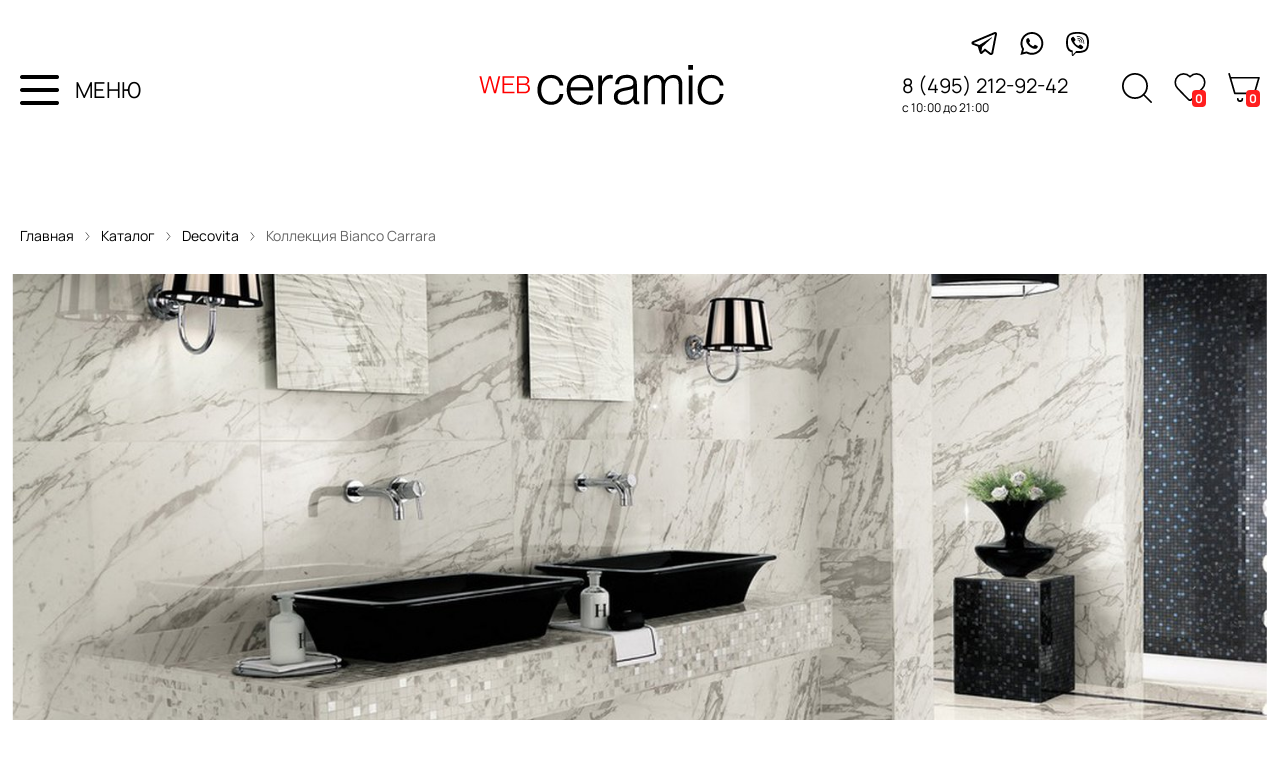

--- FILE ---
content_type: text/html; charset=utf-8
request_url: https://webceramic.ru/catalog/collections/6272/
body_size: 8992
content:
<!DOCTYPE html>
<html lang="ru">

<head>
  <meta charset="utf-8">

  <title>Плитка Decovita Bianco Carrara - купить керамогранит  бианко каррара  недорого в Москве на WEBceramic</title>

  <meta name="description" content="Плитка из коллекции Bianco Carrara (бианко каррара) от производителя Decovita Турция в наличии с доставкой со склада в Москве в интернет-магазине WEBceramic.">
  <meta name="keywords" content="Bianco Carrara Decovita, плитка, керамогранит, купить, недорого, доставка, Москва, наличие, фотографии, цены, описание">

  <link rel="shortcut icon" href="/favicon.ico">

  <meta name="viewport" content="width=device-width,initial-scale=1">



  
  

  <link rel="stylesheet" href="https://static.webceramic.ru/cache/css/output.0941c990bad5.css" type="text/css"><link rel="stylesheet" href="https://static.webceramic.ru/cache/css/output.7136209cf1ff.css" type="text/css" media="screen">

  <script src="https://static.webceramic.ru/cache/js/output.4545dd5b85e2.js"></script>
  <script>
    $(function () {
      Basket.initBlock({}, '/shop/basket/');
    CatalogFavs.init(0, '/catalog/collections/favs/manage/');
    });
  </script>

  <script type="text/javascript">
    var _gaq = _gaq || [];
    _gaq.push(['_setAccount', 'UA-15347787-18']);
    _gaq.push(['_trackPageview']);
    (function () {
      var ga = document.createElement('script'); ga.type = 'text/javascript'; ga.async = true;
      ga.src = ('https:' == document.location.protocol ? 'https://ssl' : 'http://www') + '.google-analytics.com/ga.js';
      var s = document.getElementsByTagName('script')[0]; s.parentNode.insertBefore(ga, s);
    })();
  </script>

  
  
  <script type="text/javascript" src="//vk.com/js/api/openapi.js?117"></script>

  <meta property="og:title" content="Плитка Decovita Bianco Carrara - купить керамогранит бианко каррара недорого в Москве на WEBceramic">
  <meta property="og:description" content="Плитка из коллекции Bianco Carrara (бианко каррара) от производителя Decovita Турция в наличии с доставкой со склада в Москве в интернет-магазине WEBceramic.">
  <meta property="og:url" content="https://webceramic.ru/catalog/collections/6272/">
  <meta property="og:type" content="website">
  <meta property="og:site_name" content="webceramic">
  <meta property="og:image" content="https://media.webceramic.ru/photos/6e/6e3f0abc72e6d9290af12e5d0dae95b7.jpg">

</head>

<body class="">

  
  
  
  <div class="search-overlay">
    <div class="search-overlay-container">
      <span class="search-overlay-close"></span>
      
        <div class="wrapper">
          <form action="/catalog/search/" method="get" autocomplete="off" class="nav-search inplace js-search-autocomplete">
            <input type="text" name="q" value="" placeholder="Что найти?" autocomplete="off" class="ac_input">
            <input type="submit" class="search-overlay-submit" value="">
          </form>
          <!-- <script>
            (function() {
              var $form = $('.nav-search.inplace');
              $form.submit((e)=>{e.preventDefault()})
              var $submit = $form.find('input[type=submit]');
              $submit.click(function() {
                console.log('Submit')
                $form.submit();
              });
            })();
          </script> -->
          
          
        </div>
      
    </div>
  </div>
  <div class="social">
    <div class="social-container">
      <a class="social-icon-tg" href="https://tlgg.ru/@webceramic" class="t" target="_blank" rel="nofollow"></a>
      <a class="social-icon-w"
        href="https://wa.me/79773350404?text=%D0%97%D0%B4%D1%80%D0%B0%D0%B2%D1%81%D1%82%D0%B2%D1%83%D0%B9%D1%82%D0%B5!%20%D0%A7%D0%B5%D0%BC%20%D0%BC%D1%8B%20%D0%BC%D0%BE%D0%B3%D0%BB%D0%B8%20%D0%B1%D1%8B%20%D0%92%D0%B0%D0%BC%20%D0%BF%D0%BE%D0%BC%D0%BE%D1%87%D1%8C%3F"
        class="w" target="_blank" rel="nofollow"></a>
      <a class="social-icon-v" href="https://viber.click/79773350404" class="v" target="_blank" rel="nofollow"></a>
    </div>
  </div>
  <div class="header">
    <div class="content nav">
      <div>
        <div class="header-container">
          <div class="header-info">
            <div class="menu toolbar-burger">
              <img class="menu-icon" src="https://static.webceramic.ru/project/img/wc20/menu.svg" alt="" />
              <div>МЕНЮ</div>
            </div>
            <a class="logo-main" href="/">
            </a>
            <!-- <div class="info-container">
            <div class="social-container">
              <a class="social-icon-tg" href="https://tlgg.ru/@webceramic" class="t" target="_blank" rel="nofollow"></a>
              <a class="social-icon-w" href="https://wa.me/79773350404?text=%D0%97%D0%B4%D1%80%D0%B0%D0%B2%D1%81%D1%82%D0%B2%D1%83%D0%B9%D1%82%D0%B5!%20%D0%A7%D0%B5%D0%BC%20%D0%BC%D1%8B%20%D0%BC%D0%BE%D0%B3%D0%BB%D0%B8%20%D0%B1%D1%8B%20%D0%92%D0%B0%D0%BC%20%D0%BF%D0%BE%D0%BC%D0%BE%D1%87%D1%8C%3F"
              class="w" target="_blank" rel="nofollow"></a>
              <a class="social-icon-v" href="https://viber.click/79773350404" class="v" target="_blank" rel="nofollow"></a>
            </div> -->
            <div class="info">
              <p class="phone">8 (495) 212-92-42</p>
              <p class="time">с 10:00 до 21:00</p>
            </div>
          </div>
          <div class="shop-container">
            <a class="shop-icon-search"></a>
            <a class="nav-favs" href="/catalog/collections/favs/">
              <i class="bage-text"> 0 </i>
            </a>
            <a class="nav-cart" href="/shop/basket/">
              <i class="bage-text"> 0 </i>
            </a>
          </div>
        </div>
      </div>
    </div>
  </div>
  <!-- <div class="catalog-container">
      <div class="catalog-title">
        <p class="breadcrumbs">
          Главная
          <img class="breadcrumbs-separator" src="https://static.webceramic.ru/project/img/wc20/breabcrembs-arrow.svg" />
          Каталог
          <img class="breadcrumbs-separator" src="https://static.webceramic.ru/project/img/wc20/breabcrembs-arrow.svg" />
          Плитка
        </p>
        <div class="title">Каталог плитки</div>
        <div class="params">
          <p class="collection-params">Показать параметры
            <img class="breadcrumbs-separator" src="https://static.webceramic.ru/project/img/wc20/params.svg" />
          </p>
          <p class="collection-counter">3543 коллекции плитки

          </p>
          <p class="collection-filter">популярные
            <img class="breadcrumbs-separator" src="https://static.webceramic.ru/project/img/wc20/arrow_down.svg" />
          </p>
        </div>
      </div>
    </div>
    <div class="collection-list">СПИСОК
      <div class="collection-list-item"> -->




  </div>
  </div>
  </div>

  <!--noindex-->
  <!-- <div class="toolbar">
    <div class="wrapper">
      <span class="toolbar-burger">
        <svg width="22" height="22" version="1.1" viewBox="0 0 25 25" xmlns="http://www.w3.org/2000/svg"
          xmlns:sketch="http://www.bohemiancoding.com/sketch/ns" xmlns:xlink="http://www.w3.org/1999/xlink">
          <title />
          <desc />
          <defs />
          <g fill="none" fill-rule="evenodd" id="TabBar-Icons" stroke="none" stroke-width="1">
            <g fill="#444444" id="Hamburger">
              <path
                d="M0,2 L25,2 L25,6 L0,6 L0,2 Z M0,10 L25,10 L25,14 L0,14 L0,10 Z M0,18 L25,18 L25,22 L0,22 L0,18 Z" />
            </g>
          </g>
        </svg>
      </span>
      <a href="/" class="toolbar-logo"></a>
      <a href="/shop/basket/" class="toolbar-cart">
        <svg fill="none" width="20" height="20" stroke="currentColor" stroke-linecap="round" stroke-linejoin="round"
          stroke-width="2" viewBox="0 0 24 24" xmlns="http://www.w3.org/2000/svg">
          <circle cx="9" cy="21" r="1" />
          <circle cx="20" cy="21" r="1" />
          <path d="M1 1h4l2.68 13.39a2 2 0 0 0 2 1.61h9.72a2 2 0 0 0 2-1.61L23 6H6" />
        </svg>
        <i>0</i>
      </a>
      <a href="/catalog/collections/favs/" class="toolbar-favs m-empty">
        <span></span>
        <i>0</i>
      </a>
      <a href="/catalog/search/" class="toolbar-search">
        <svg width="24" height="24" style="enable-background:new 0 0 512 512;" version="1.1" viewBox="0 0 512 512"
          xml:space="preserve" xmlns="http://www.w3.org/2000/svg" xmlns:xlink="http://www.w3.org/1999/xlink">
          <path
            d="M344.5,298c15-23.6,23.8-51.6,23.8-81.7c0-84.1-68.1-152.3-152.1-152.3C132.1,64,64,132.2,64,216.3  c0,84.1,68.1,152.3,152.1,152.3c30.5,0,58.9-9,82.7-24.4l6.9-4.8L414.3,448l33.7-34.3L339.5,305.1L344.5,298z M301.4,131.2  c22.7,22.7,35.2,52.9,35.2,85c0,32.1-12.5,62.3-35.2,85c-22.7,22.7-52.9,35.2-85,35.2c-32.1,0-62.3-12.5-85-35.2  c-22.7-22.7-35.2-52.9-35.2-85c0-32.1,12.5-62.3,35.2-85c22.7-22.7,52.9-35.2,85-35.2C248.5,96,278.7,108.5,301.4,131.2z" />
        </svg>
      </a>
    </div>
  </div> -->

  <div class="toolbarMenu" style="display: none;">
      <div><a href="/catalog/collections/">Каталог плитки</a></div>
      <div><a href="/catalog/producers/">Производители</a></div>
      <div><a href="/catalog/special-offers/collections/">Плитка со скидкой</a></div>
      <div><a href="/magazine/">Журнал "Лепота"</a></div>
      <div><a href="/express-3d-design/">Экспресс 3D-дизайн</a></div>
      <div><a href="/catalog/subject-selections/">Тематические подборки</a></div>
      <div><a href="/payment-and-delivery/">Оплата и доставка</a></div>
      <div><a href="/about-company/">О компании</a></div>
      <div><a href="/vacancies/">Вакансии</a></div>
      <div><a href="/contacts/">Контакты</a></div>
    <span class="toolbarMenuOverlay-close"></span>
  </div>
  <div class="toolbarMenuOverlay" style="display: none;"></div>

  <div class="toolbarMenu-filters" style="display: none;">
    <!-- <div class="toolbarMenuLogo">
      <a href="/"></a>
    </div> -->
    <div>
      

<form class="cat-filters" action="." method="get">
  <div class="cat-filters-header">
    <b>Параметры</b>
    <span class="js-clear-all">Сбросить все</span>
  </div>
  <ul>
    
  </ul>
  <div class="cat-filters-button-bar">
    <div class="cat-filters-button js-button-show">Показать</div>
    <span class="cat-filters-counter"> отобрано</span>
  </div>
 </form>

<script>
  $window = $(window);
  $html = $('html');
  $body = $('body');

  // var $menuOverlay = $('.toolbarMenuOverlay');
  const button = $('.js-button-show')[0];
  
  button.addEventListener('click', onShowButtonClick)

  function onShowButtonClick(e) {
    e.preventDefault();
    var $filtersOverlay = $('.toolbarMenuFiltersOverlay');
    $filtersOverlay.click();
  }
</script>
    </div>
    <span class="toolbarFiltersOverlay-close"></span>
  </div>
  
  <div class="toolbarMenuFiltersOverlay" style="display: none;">
  </div>

  <!--/noindex-->

  <div class="content">
    
    


  
    <div class="wrapper">
      <p class="breadcrumbs">
        <a href="/">Главная</a>
        <img class="breadcrumbs-separator" src="https://static.webceramic.ru/project/img/wc20/breabcrembs-arrow.svg" />
        <a href="/catalog/collections/">Каталог</a>
        <img class="breadcrumbs-separator" src="https://static.webceramic.ru/project/img/wc20/breabcrembs-arrow.svg" />
        <a href="/catalog/producers/355/">Decovita </a>
        <img class="breadcrumbs-separator" src="https://static.webceramic.ru/project/img/wc20/breabcrembs-arrow.svg" />
        Коллекция Bianco Carrara
      </p>
    </div>




  <div class="slider--wrapper">

    <div class="carousel" data-flickity='{ "cellAlign": "center", "contain": false, "groupCells": 2, "freeScroll": false, "prevNextButtons": true, "lazyLoad": 2, "imagesLoaded": true }'>
      
        
          
            
            <div class="carousel-cell carousel-cell-double">
              <img class="carousel-cell-image" data-flickity-lazyload="https://media.webceramic.ru/cache/ae/ed/aeedf0b89edf49294fda754c27c62980.jpg" />
            </div>
                        
        
          
      
    </div>
  </div>

  

  <div class="wrapper"> 
    <div class="col-detail-new-props">
      <div class="col-detail-header">
        <h1>Decovita Bianco Carrara</h1>
        <!-- &nbsp;<span class="col-detail-header-discount">&minus;10%</span> -->
      </div>
    
      <div class="col-detail-desc-cont">
        <div class="col-detail-desc-block">
          <div class="col-list-item-info--collection-price">
            <img class="labels-link" src="https://static.webceramic.ru/project/img/wc20/labels.svg" />
            
              Нет в продаже
            
            </div>
            
            
              <p>Плитка Decovita Bianco Carrara, представленная в коллекции <a href="/catalog/collections/?c=8">турецкой плитки</a> фабрики Decovita, отлично подойдет для улицы, гостиной, кухни и ванной. В состав коллекции <strong>Bianco Carrara</strong> входит керамогранит с полированной поверхностью.<br></p>
              <p>В интернет-магазине WEBceramic.ru вы можете купить плитку Decovita - Bianco Carrara по выгодной цене со скидкой 10% на все элементы.<br></p>
              <p>Возможна бесплатная доставка плитки по Москве, подробнее об условиях доставки плитки, а также способах оплаты заказа вы можете узнать в разделе "<a href="/payment-and-delivery/">оплата и доставка</a>".</p>
            

            
              Другие названия коллекции: бианко каррара
            

        </div>
        <div class="col-detail-desc-block">
          <div class="col-detail-desc-block-container">
            <a href="/catalog/producers/355/" class="main-page-producers-cont-item">
              
              <div class="main-page-producers-cont-item-logo">
                
                  <img width="200" height="87" src="https://media.webceramic.ru/cache/b2/63/b263b423e261f3417f71ca4913b3da3a.jpg" />
                
              </div>

            
            </a>
            <div>
              <div><a href="/catalog/producers/355/"><b>Производитель:</b> Decovita</a></div>
              <div><b>Коллекция:</b> Bianco Carrara</div>
              <div><b>Страна:</b> 
                <div class="col-detail-desc--producer-country">
                  Турция
                  
                    <img alt="Турция" width="20" height="12" src="https://media.webceramic.ru/cache/19/c7/19c7722c1ec4b33e1e8ce1e206a4da6c.jpg" />
                  
                </div>
              </div>
            </div>
           </div>

          
            <!--
               <span class="inner js-show-collections">другие коллекции</span> -->
          
             <div class="col-detail-desc-block-thematic">
              
        
        
          <p>
            <span>Области применения:</span>
            улица, гостиная, кухня, ванная
          </p>
        
        
          <p>
            <span>Поверхность:</span>
            полированная
          </p>
        
      </div>
             <div class="col-detail-desc--button-bar">
              <div class="col-detail-desc-block--button" id="go-to-tile">
                Перейти к выбору плитки
                <script>
                  (function() {
                    $('#go-to-tile').click(function(e) {
                      e.preventDefault();
                      var scrollTop = $('.col-detail-tile-ancor').offset().top;
                      $('html, body').animate({scrollTop: scrollTop - 85}, 350);
                    });
                  })();
                </script>
              </div>

             
              <div class="col-detail-desc-block--favorite">
              
                <span class="col-detail-desc-block--fav js-add-to-favs" data-id="6272"></span>
              
              <input type="hidden" name="csrfmiddlewaretoken" value="KqnsoQSz9mTXXRLuF3ytVJv7nWGhBEtXL9Mxglh38hFsSDTFjjVENaTLNmzRUnR3">
            
            </div>
          </div>
        </div>     
      </div>


      

      <div class="col-detail-new-props-main">
                <!--
        
          <p><span>Также известна как:</span> бианко каррара</p>
        
     
        
        <div class="col-detail-new-props-main-favs">
          
            <span class="js-add-to-favs" data-id="6272">Добавить в избранное</span>
          
          <input type="hidden" name="csrfmiddlewaretoken" value="KqnsoQSz9mTXXRLuF3ytVJv7nWGhBEtXL9Mxglh38hFsSDTFjjVENaTLNmzRUnR3">
        </div>
        <div class="col-detail-new-props-main-go-to-tile">
          <a href="#" id="go-to-tile">Перейти к плитке</a>
          <script>
            (function() {
              $('#go-to-tile').click(function(e) {
                e.preventDefault();
                var scrollTop = $('.col-detail-tile').offset().top;
                $('html, body').animate({scrollTop: scrollTop - 85}, 350);
              });
            })();
          </script>
        </div>
        <div class="col-detail-new-props-main-vk">
          <div id="vk_like"></div>
          <script type="text/javascript">
            VK.init({apiId: 5079165, onlyWidgets: true});
            VK.Widgets.Like("vk_like", {type: "button"});
          </script>
        </div>
      </div> -->
      
  </div>
</div>
</div>

  <div class="col-detail-tile">
    <div class="tile-list-wrapper tile-list-wrapper--white">
      <div class="default-title col-detail-tile-name">
        Коллекция Decovita Bianco Carrara
      </div>
      <div class="default-title col-detail-tile-name col-detail-tile-text">  
        <p>Коллекция Decovita Bianco Carrara - это великолепная турецкая плитка керамогранит, которая обладает изысканным дизайном и полированной поверхностью. Эта коллекция представляет собой идеальное сочетание стиля, элегантности и прочности.</p>
<p>Одним из главных преимуществ плитки Decovita Bianco Carrara является ее невероятная похожесть на натуральный мрамор Bianco Carrara. Благодаря тщательному процессу производства, турецкие производители смогли создать плитку, которая воспроизводит каждую деталь и оттенок натурального мрамора. Это позволяет вам создавать роскошные интерьеры с элегантной атмосферой, при этом избежав высоких затрат и проблем, связанных с уходом за натуральным камнем.</p>
<p>Decovita Bianco Carrara доступна в разных размерах, что позволяет вам выбрать то, что соответствует вашим потребностям и предпочтениям. Вы можете использовать ее для облицовки полов, стен и даже для создания уникальных декоративных элементов. При этом, керамогранит обладает высокой прочностью и долговечностью, что делает его идеальным решением для использования в таких высоконагруженных помещениях, как кухни и ванные комнаты.</p>
<p>Кроме того, Decovita Bianco Carrara имеет полированную поверхность, которая придает плитке блеск и зеркальное отражение света. Это создает эффект просторности и освещенности в вашем интерьере. Полированная поверхность также облегчает уход за плиткой, делая ее более устойчивой к пятнам и загрязнениям.</p>
<p>В итоге, коллекция Decovita Bianco Carrara станет идеальным выбором для тех, кто ищет красивую и стильную плитку с эффектом натурального мрамора. Она сочетает в себе элегантность и функциональность, обеспечивая вам надежность и долговечность. Чтобы создать интерьер, который будет впечатлять своей эксклюзивностью и роскошью, выберите коллекцию Decovita Bianco Carrara.</p>
      </div>
    </div>
  </div>

  <div class="col-detail-tile col-detail-tile-ancor">
    
      
        
          <div class="tile-list-wrapper tile-list-wrapper--white">
            <div class="default-title col-detail-tile-name">Плитка коллекции Decovita Bianco Carrara</div>
          </div>
        
        


<div class="tile-list-wrapper">
  <div class="tile-list-cont">
    



<div class="tile-list">
  
    <div class="tile-list-item photo" itemscope="itemscope"  itemtype="http://schema.org/Offer">
      <div class="tile-list-item-header">
        <div class="tile-list-item-header--info">
          <div class="tile-list-item-data-producer">Decovita Bianco Carrara</div>
          <div class="tile-list-item-data-code">ID: 71123</div>
        </div>
        <div class="tile-list-item-data-name">
          <a href="/catalog/tile/71123/">Bianco Carrara Full Lappato 60X120</a>
        </div>
      </div>
      
      <div class="tile-list-item-images-container">
        <div class="tile-list-item-icon-container">
          <span class="cat-tile-icon floor" title="напольная плитка"></span>
<span class="cat-tile-icon wall" title="настенная плитка"></span>
<span class="cat-tile-icon cold" title="морозостойкая плитка"></span>
        </div>
        
        <div class="tile-list-item-photo-container">
          <a href="/catalog/tile-popup/71123/" rel="tile-list" class="tile-list-item-popup"></a>
          
            
            <a href="/catalog/tile/71123/" class="tile-list-item-photo"><img src="https://media.webceramic.ru/cache/17/31/1731ab96ea0ab793a0c8a463bc5003ce.jpg"></a>
          
          <div class="tile-list-item-photo-overlay">
            <a class="tile-list-item-photo-overlay-button" href="/catalog/tile/71123/">Подробнее</a>
            
                  <!--  -->
          </div>
        </div>



        

      </div>

      <div class="tile-list-item-data">
        <div class="tile-list-item-data-size">
          60 x 120 см
        </div>
        <div class="tile-list-item-data-price empty">
          <img class="labels-link" src="https://static.webceramic.ru/project/img/wc20/labels.svg" />
          
            
              Нет в продаже
            
          
        </div>
        <!--  -->
      </div>
    </div>
  
</div>
    
 <div style="height:96px"></div>  

    
  </div>
</div>
      
    
      
    
      
    
      
    
  </div>
</div>



<script>
    $(function(){
      $('.js-col-photo').fancybox();
      $('.js-col-video').fancybox({type: 'iframe'});

      CatalogList.initTileList($('.tile-list'));

      //var jScrollPane = $('.cat-filters ul ul').jScrollPane();
      //var api = jScrollPane.data('jsp');
      //var y = $('.cat-filters a.selected').position().top - api.getContentPane().parent().height() / 2;
      //api.scrollToY(y);

      var $cont = $('.collections-window');
      if ($cont.length) {
        $('.js-show-collections').magnificPopup({
          items: {
            type: 'inline',
            src: $cont
          },
          mainClass: 'mfp-fade'
        });
      }

      var $innerDescr = $('.col-detail-new-descr-inner');
      if ($innerDescr.length) {
        var $opener = $('.col-detail-new-descr-show-full');
        var baseLabel = $opener.text();
        $opener.click(function(e) {
          e.preventDefault();
          $innerDescr.toggleClass('opened');
          $opener.text($opener.text() == baseLabel ? 'Свернуть описание' : baseLabel);
        });
      }
    });

  </script>


  </div>

  </div>

  <div class="footer">
    <div class="wrapper">
      <div class="footer-info">
        <!-- <img class="footer-info-geo-link" src="https://static.webceramic.ru/project/img/wc20/geo-link-footer.svg" /> -->
        <div class="footer-contacts">
          <div class="footer-contacts-shop">
            <span> Магазин плитки и шоурум WEBceramic: </span>
            <div class="footer-contacts-shop-address">г. Москва, метро Румянцево, Бизнес Парк "Румянцево", корпус
              "В", 5-ый или 11-ый вход, павильон 142В-144В</div>
            <div class="footer-contacts-shop-schedule"><span>График работы: </span>ежедневно с 10:00 до 21:00.</div>
            <div class="footer-contacts-shop-phones">
              <div class="footer-contacts-shop-phone"> 8 (977) 335-04-04</div>
              <div class="footer-contacts-shop-phone"> 8 (495) 212-92-42</div>
            </div>
          </div>
        </div>
        <div class="footer-nav">
          <div class="footer-info-block">
            <div class="footer-info-label">Интернет-магазин</div>
            <ul>
              <li><a href="/catalog/collections/">Каталог плитки</a></li>
              <li><a href="/catalog/special-offers/collections/">Плитка со скидкой</a></li>
              <li><a href="/catalog/producers/">Производители</a></li>
              <li><a href="/catalog/subject-selections/">Тематические подборки</a></li>
              <li><a href="/magazine/">Журнал "Лепота"</a></li>
            </ul>
          </div>
          <div class="footer-info-block">
            <div class="footer-info-label">Информация</div>
            <ul>
              <li><a href="/payment-and-delivery/">Оплата и доставка</a></li>
              <li><a href="/express-3d-design/">Экспресс 3D-дизайн</a></li>
              <li><a href="/about-company/">О компании</a></li>
              <li><a href="/vacancies/">Вакансии</a></li>
              <li><a href="/contacts/">Контакты</a></li>
            </ul>
          </div>
        </div>
      </div>
      <div class="footer-bottom-bar">
        <div class="footer-copy">
          <p><b>&copy; 2009-2026.</b> Сайт салона плитки &laquo;WEBceramic&raquo;. Все права защищены.</p>
          <p>При любом использовании информации ссылка на сайт WEBceramic.ru обязательна.</p>
        </div>
        <div class="footer-logo-cont">
          <a href="/" class="footer-logo"><img src="https://static.webceramic.ru/project/img/wc20/WC_light_logo.svg" alt="" /></a>
          <a href="/magazine/" class="footer-logo">Лепота</a>
         </div>
      </div>
    </div>
  </div>

  
  
  





<!-- Yandex.Metrika counter -->
<script type="text/javascript" >
  (function(m,e,t,r,i,k,a){m[i]=m[i]||function(){(m[i].a=m[i].a||[]).push(arguments)};
  m[i].l=1*new Date();
  for (var j = 0; j < document.scripts.length; j++) {if (document.scripts[j].src === r) { return; }}
  k=e.createElement(t),a=e.getElementsByTagName(t)[0],k.async=1,k.src=r,a.parentNode.insertBefore(k,a)})
  (window, document, "script", "https://mc.yandex.ru/metrika/tag.js", "ym");

  ym(32629800, "init", {
       clickmap:true,
       trackLinks:true,
       accurateTrackBounce:true,
       webvisor:true,
       trackHash:true
  });
</script>
<noscript><div><img src="https://mc.yandex.ru/watch/32629800" style="position:absolute; left:-9999px;" alt="" /></div></noscript>
<!-- /Yandex.Metrika counter -->

  

  
</body>

</html>

--- FILE ---
content_type: text/css; charset=utf-8
request_url: https://static.webceramic.ru/cache/css/output.0941c990bad5.css
body_size: 27644
content:
/*! fancyBox v2.0.4 fancyapps.com | fancyapps.com/fancybox/#license */
.fancybox-tmp iframe, .fancybox-tmp object {
    vertical-align: top;
    padding: 0;
    margin: 0;
}

.fancybox-wrap {
    position: absolute;
    top: 0;
    left: 0;
    z-index: 1002;
}

.fancybox-outer {
    padding: 0;
    margin: 0;
    background: #f9f9f9;
    color: #444;
    text-shadow: none;
    /*-webkit-border-radius: 4px;
       -moz-border-radius: 4px;
            border-radius: 4px;*/
}

.fancybox-opened {
    z-index: 1003;  
}

.fancybox-opened .fancybox-outer {
    -webkit-box-shadow: 0 0 25px rgba(0, 0, 0, 0.5);
       -moz-box-shadow: 0 0 25px rgba(0, 0, 0, 0.5);
            box-shadow: 0 0 25px rgba(0, 0, 0, 0.5);
}

.fancybox-inner {
    width: 100%;
    height: 100%;
    padding: 0;
    margin: 0;
    position: relative;
    outline: none;
    overflow: hidden;
}

.fancybox-error {
    color: #444;
    font: 14px/20px "Helvetica Neue",Helvetica,Arial,sans-serif;
    margin: 0;
    padding: 10px;
}

.fancybox-image, .fancybox-iframe {
    display: block;
    width: 100%;
    height: 100%;
    border: 0;
    padding: 0;
    margin: 0;
    vertical-align: top;
}

.fancybox-image {
    max-width: 100%;
    max-height: 100%;
}

#fancybox-loading {
    box-shadow: 0 0 15px #444;
    border-radius: 4px; -moz-border-radius: 4px; -webkit-border-radius: 4px; -khtml-border-radius: 4px;
    position: fixed;
    top: 50%;
    left: 50%;
    margin-top: -37px;
    margin-left: -37px;
    width: 74px;
    height: 74px;
    background: #fff url('https://static.webceramic.ru/project/img/preloader-arrows.gif?c6683ce20da1') no-repeat 50% 50%;
    opacity: 0.8;
    cursor: pointer;
    z-index: 1010;
}

.fancybox-close, .fancybox-prev span, .fancybox-next span {
    background-image: url('https://static.webceramic.ru/project/img/fancybox2/fancybox_sprite.png?c6683ce20da1');
}

.fancybox-close {
    position: absolute;
    top: -18px;
    right: -18px;
    width: 36px;
    height: 36px;
    cursor: pointer;
    z-index: 1004;
}

.fancybox-prev, .fancybox-next {
    position: absolute;
    top: 0;
    width: 40%;
    height: 100%;
    cursor: pointer;
    background: transparent url('https://static.webceramic.ru/project/img/blank.gif?c6683ce20da1'); /* helps IE */
    z-index: 1003;
}

.fancybox-prev {
    left: 0;    
}

.fancybox-next {
    right: 0;
}

.fancybox-prev span, .fancybox-next span {
    position: absolute;
    top: 50%;
    left: -9999px;
    width: 36px;
    height: 36px;
    margin-top: -18px;
    cursor: pointer;
    z-index: 1003;
}

.fancybox-prev span {
    background-position: 0 -36px;
}

.fancybox-next span {
    background-position: 0 -72px;
}

.fancybox-prev:hover, .fancybox-next:hover {
    visibility: visible;
}

.fancybox-prev:hover span {
    left: 20px;
}

.fancybox-next:hover span {
    left: auto;
    right: 20px;
}

.fancybox-tmp {
    position: absolute;
    top: -9999px;
    left: -9999px;
    padding: 0;
    overflow: visible;
    visibility: hidden;
}

/* Overlay helper */

#fancybox-overlay {
    position: absolute;
    top: 0;
    left: 0;
    overflow: hidden;
    display: none;
    z-index: 1001;
    background: #000;
}

/* Title helper */

.fancybox-title {
    visibility: hidden; 
    font: normal 13px/20px "Helvetica Neue",Helvetica,Arial,sans-serif;
    position: relative;
    text-shadow: none;
    z-index: 1005;
}

.fancybox-opened .fancybox-title {
    visibility: visible;
}

.fancybox-title-float-wrap {
    position: absolute;
    bottom: 0;
    right: 50%;
    margin-bottom: -35px;
    z-index: 1003;
    text-align: center;
}

.fancybox-title-float-wrap .child {
    display: inline-block;
    margin-right: -100%;
    padding: 2px 20px;
    background: transparent; /* Fallback for web browsers that doesn't support RGBa */
    background: rgba(0, 0, 0, 0.8);
    -webkit-border-radius: 15px;
       -moz-border-radius: 15px;
            border-radius: 15px;
    text-shadow: 0 1px 2px #222;
    color: #FFF;
    font-weight: bold;
    line-height: 24px;
    white-space: nowrap;
}

.fancybox-title-outside-wrap {
    position: relative;
    margin-top: 10px;
    color: #fff;
}

.fancybox-title-inside-wrap {
    margin-top: 15px;
}

.fancybox-title-over-wrap {
    position: absolute;
    bottom: 0;
    left: 0;    
    color: #fff;
    padding: 10px;
    background: #000;
    background: rgba(0, 0, 0, .8);
}


#fancybox-buttons {
    position: fixed;
    left: 0;
    width: 100%;
    z-index: 1005;
}

#fancybox-buttons.top {
    top: 10px;
}

#fancybox-buttons.bottom {
    bottom: 10px;
}

#fancybox-buttons ul {
    display: block;
    width: 170px;
    height: 30px;
    margin: 0 auto;
    padding: 0;
    list-style: none;
    background: #111;
    -webkit-box-shadow: 0 1px 3px #000,0 0 0 1px rgba(0,0,0,.7),inset 0 0 0 1px rgba(255,255,255,.05);
    -moz-box-shadow: 0 1px 3px #000,0 0 0 1px rgba(0,0,0,.7),inset 0 0 0 1px rgba(255,255,255,.05);
    background: #111 -webkit-gradient(linear,0% 0%,0% 100%,from(rgba(255,255,255,.2)),color-stop(.5,rgba(255,255,255,.15)),color-stop(.5,rgba(255,255,255,.1)),to(rgba(255,255,255,.15)));
    background: #111 -moz-linear-gradient(top,rgba(255,255,255,.2) 0%,rgba(255,255,255,.15) 50%,rgba(255,255,255,.1) 50%,rgba(255,255,255,.15) 100%);
    border-radius: 3px;
}

#fancybox-buttons ul li {
    float: left;
    margin: 0;
    padding: 0;
}

#fancybox-buttons a {
    display: block;
    width: 30px;
    height: 30px;
    text-indent: -9999px;
    background-image: url('https://static.webceramic.ru/project/img/fancybox2/fancybox_buttons.png?c6683ce20da1');
    background-repeat: no-repeat;
    outline: none;
}

#fancybox-buttons a.btnPrev {
    width: 32px;
    background-position: 6px 0;
}

#fancybox-buttons a.btnNext {
    background-position: -33px 0;
    border-right: 1px solid #3e3e3e;
}

#fancybox-buttons a.btnPlay {
    background-position: 0 -30px;
}

#fancybox-buttons a.btnPlayOn {
    background-position: -30px -30px;
}

#fancybox-buttons a.btnToggle {
    background-position: 3px -60px;
    border-left: 1px solid #111;
    border-right: 1px solid #3e3e3e;
    width: 35px
}

#fancybox-buttons a.btnToggleOn {
    background-position: -27px -60px;
}

#fancybox-buttons a.btnClose {
    border-left: 1px solid #111;
    width: 38px;
    background-position: -57px 0px;
}

#fancybox-buttons a.btnDisabled {
    opacity : 0.5;
    cursor: default;
}
/*
 * CSS Styles that are needed by jScrollPane for it to operate correctly.
 *
 * Include this stylesheet in your site or copy and paste the styles below into your stylesheet - jScrollPane
 * may not operate correctly without them.
 */

.jspContainer
{
	overflow: hidden;
	position: relative;
}

.jspPane
{
	position: absolute;
}

.jspVerticalBar
{
	position: absolute;
	top: 0;
	right: 0;
	width: 8px;
	height: 100%;
}

.jspHorizontalBar
{
	position: absolute;
	bottom: 0;
	left: 0;
	width: 100%;
	height: 16px;
}

.jspVerticalBar *,
.jspHorizontalBar *
{
	margin: 0;
	padding: 0;
}

.jspCap
{
	display: none;
}

.jspHorizontalBar .jspCap
{
	float: left;
}

.jspTrack
{
	background: #ddd;
	position: relative;
}

.jspDrag
{
	background: #999;
	position: relative;
	top: 0;
	left: 0;
}

.jspHorizontalBar .jspTrack,
.jspHorizontalBar .jspDrag
{
	float: left;
	height: 100%;
}

.jspArrow
{
	background: #50506d;
	text-indent: -20000px;
	display: block;
	cursor: pointer;
}

.jspArrow.jspDisabled
{
	cursor: default;
	background: #80808d;
}

.jspVerticalBar .jspArrow
{
	height: 16px;
}

.jspHorizontalBar .jspArrow
{
	width: 16px;
	float: left;
	height: 100%;
}

.jspVerticalBar .jspArrow:focus
{
	outline: none;
}

.jspCorner
{
	background: #eeeef4;
	float: left;
	height: 100%;
}

/* Yuk! CSS Hack for IE6 3 pixel bug :( */
* html .jspCorner
{
	margin: 0 -3px 0 0;
}
.CLCP {
    -khtml-border-radius: 4px; -webkit-border-radius: 4px; -moz-border-radius: 4px; border-radius: 4px;
    -khtml-box-shadow: 0 0 15px #777; -webkit-box-shadow: 0 0 15px #777; -moz-box-shadow: 0 0 15px #777; box-shadow: 0 0 15px #777;
    position: absolute;
    display: none;
    z-index: 1;
    background: #0c0c0c;
}

.CLCP td, .CLCP div {
    font: normal 11px/14px Arial, sans-serif;
    color: #cecece;
    text-align: left;
}

.CLCPDragDiv {
    position: relative;
    width: 242px;
    height: 195px;
    padding: 10px;
    /*cursor: move;*/
}

.CLCPIinnerShell {
    width: 242px;
    height: 195px;
    cursor: default;
}

.CLCPPicker {
    width: 242px;
    height: 152px;
    margin-bottom: 9px;
}

.CLCPSatVal {
    background: #ff0000 url(https://static.webceramic.ru/project/img/colorpicker/hsvBG.png?c6683ce20da1) no-repeat;
    border: 1px solid #000000;
    position: relative;
    float: left;
    height: 150px;
    width: 150px;
    cursor: crosshair;
    filter : progid:DXImageTransform.Microsoft.AlphaImageLoader(src="/site-media/img/colorpicker/hsvBG.png", sizingMethod="scale");
    -moz-user-select: none;
    -khtml-user-select: none;
    user-select: none;
}

.CLCPSatValSlide {
    background: url(https://static.webceramic.ru/project/img/colorpicker/colorPickerLarge.png?c6683ce20da1) no-repeat;
    height: 14px;
    width: 14px;
    position: relative;
    font-size: 0;
    line-height: 0;
    top: -3px;
    left: -3px;
}

.CLCPHueContainer, .CLCPSatContainer, .CLCPValContainer {
    cursor: crosshair;
    position: relative;
    float: left;
    height: 154px;
    width: 22px;
    margin-left: 8px;
    top: -5px;
    -moz-user-select: none;
    -khtml-user-select: none;
    user-select: none;
}

.CLCPHueSlide, .CLCPSatSlide, .CLCPValSlide {
    background: url(https://static.webceramic.ru/project/img/colorpicker/verticalSliderTransparent.png?c6683ce20da1) no-repeat;
    height: 18px;
    width: 18px;
    position: relative;
    font-size: 0;
    line-height: 0;
    z-index: 10;
}

.CLCPHue, .CLCPSat, .CLCPVal {
    width: 20px;
    height: 150px;
    border: 1px solid #000000;
    position: relative;
    top: -13px;
}

.CLCPHue {
    background: url(https://static.webceramic.ru/project/img/colorpicker/hueBG.jpg?c6683ce20da1) no-repeat;
}

.CLCPSat {
    background: #ff0000 url(https://static.webceramic.ru/project/img/colorpicker/satBG.png?c6683ce20da1) no-repeat;
}

.CLCPVal {
    background: #ff0000 url(https://static.webceramic.ru/project/img/colorpicker/valBG.png?c6683ce20da1) no-repeat;
}

.CLCPbPE {
    width: 242px;
    height: 44px;
    margin: 0 auto;
}

.CLCPbPE div {
    float: left;
    height: 14px;
    width: 28px;
    text-align: center;
    color: #808080;
    font-size: 11px;
    line-height: 11px;
    margin-right: 1px;
}

.CLCPbPE input {
    float: left;
    width: 28px;
    height: 18px;
    font-size: 11px;
    line-height: 11px;
    color: #cccccc;
    border: 0 none;
    background: url(https://static.webceramic.ru/project/img/colorpicker/formFieldSmallBG.png?c6683ce20da1) no-repeat;
    text-align: center;
    text-transform: uppercase;
}

.CLCPbPE a {
    visibility: hidden;
    }

.CLCPClear {
    float: none !important;
    margin: 0 !important;
    padding: 0 !important;
    line-height: 0 !important;
    clear: both !important;
}

.CLCPNoDim {
    width: 0 !important;
    height: 0 !important;
}

.CLCPClose {
    height: 33px;
    top: -20px;
    right: -16px;
    width: 33px;
    opacity: 0.85;
    }
.CLCPClose:hover {
    opacity: 1;
    }

/* Magnific Popup CSS */
.mfp-bg {
  top: 0;
  left: 0;
  width: 100%;
  height: 100%;
  z-index: 1042;
  overflow: hidden;
  position: fixed;
  background: #0b0b0b;
  opacity: 0.8;
  filter: alpha(opacity=80); }

.mfp-wrap {
  top: 0;
  left: 0;
  width: 100%;
  height: 100%;
  z-index: 1043;
  position: fixed;
  outline: none !important;
  -webkit-backface-visibility: hidden; }

.mfp-container {
  text-align: center;
  position: absolute;
  width: 100%;
  height: 100%;
  left: 0;
  top: 0;
  padding: 0 8px;
  -webkit-box-sizing: border-box;
  -moz-box-sizing: border-box;
  box-sizing: border-box; }

.mfp-container:before {
  content: '';
  display: inline-block;
  height: 100%;
  vertical-align: middle; }

.mfp-align-top .mfp-container:before {
  display: none; }

.mfp-content {
  position: relative;
  display: inline-block;
  vertical-align: middle;
  margin: 0 auto;
  text-align: left;
  z-index: 1045; }

.mfp-inline-holder .mfp-content,
.mfp-ajax-holder .mfp-content {
  width: 100%;
  cursor: auto; }

.mfp-ajax-cur {
  cursor: progress; }

.mfp-zoom-out-cur, .mfp-zoom-out-cur .mfp-image-holder .mfp-close {
  cursor: -moz-zoom-out;
  cursor: -webkit-zoom-out;
  cursor: zoom-out; }

.mfp-zoom {
  cursor: pointer;
  cursor: -webkit-zoom-in;
  cursor: -moz-zoom-in;
  cursor: zoom-in; }

.mfp-auto-cursor .mfp-content {
  cursor: auto; }

.mfp-close,
.mfp-arrow,
.mfp-preloader,
.mfp-counter {
  -webkit-user-select: none;
  -moz-user-select: none;
  user-select: none; }

.mfp-loading.mfp-figure {
  display: none; }

.mfp-hide {
  display: none !important; }

.mfp-preloader {
  color: #CCC;
  position: absolute;
  top: 50%;
  width: auto;
  text-align: center;
  margin-top: -0.8em;
  left: 8px;
  right: 8px;
  z-index: 1044; }
  .mfp-preloader a {
    color: #CCC; }
    .mfp-preloader a:hover {
      color: #FFF; }

.mfp-s-ready .mfp-preloader {
  display: none; }

.mfp-s-error .mfp-content {
  display: none; }

button.mfp-close,
button.mfp-arrow {
  overflow: visible;
  cursor: pointer;
  background: transparent;
  border: 0;
  -webkit-appearance: none;
  display: block;
  outline: none;
  padding: 0;
  z-index: 1046;
  -webkit-box-shadow: none;
  box-shadow: none; }

button::-moz-focus-inner {
  padding: 0;
  border: 0; }

.mfp-close {
  width: 44px;
  height: 44px;
  line-height: 44px;
  position: absolute;
  right: 0;
  top: 0;
  text-decoration: none;
  text-align: center;
  opacity: 0.65;
  filter: alpha(opacity=65);
  padding: 0 0 18px 10px;
  color: #FFF;
  font-style: normal;
  font-size: 28px;
  font-family: Arial, Baskerville, monospace; }
  .mfp-close:hover,
  .mfp-close:focus {
    opacity: 1;
    filter: alpha(opacity=100); }
  .mfp-close:active {
    top: 1px; }

.mfp-close-btn-in .mfp-close {
  color: #333; }

.mfp-image-holder .mfp-close,
.mfp-iframe-holder .mfp-close {
  color: #FFF;
  right: -6px;
  text-align: right;
  padding-right: 6px;
  width: 100%; }

.mfp-counter {
  position: absolute;
  top: 0;
  right: 0;
  color: #CCC;
  font-size: 12px;
  line-height: 18px;
  white-space: nowrap; }

.mfp-arrow {
  position: absolute;
  opacity: 0.65;
  filter: alpha(opacity=65);
  margin: 0;
  top: 50%;
  margin-top: -55px;
  padding: 0;
  width: 90px;
  height: 110px;
  -webkit-tap-highlight-color: transparent; }
  .mfp-arrow:active {
    margin-top: -54px; }
  .mfp-arrow:hover,
  .mfp-arrow:focus {
    opacity: 1;
    filter: alpha(opacity=100); }
  .mfp-arrow:before,
  .mfp-arrow:after,
  .mfp-arrow .mfp-b,
  .mfp-arrow .mfp-a {
    content: '';
    display: block;
    width: 0;
    height: 0;
    position: absolute;
    left: 0;
    top: 0;
    margin-top: 35px;
    margin-left: 35px;
    border: medium inset transparent; }
  .mfp-arrow:after,
  .mfp-arrow .mfp-a {
    border-top-width: 13px;
    border-bottom-width: 13px;
    top: 8px; }
  .mfp-arrow:before,
  .mfp-arrow .mfp-b {
    border-top-width: 21px;
    border-bottom-width: 21px;
    opacity: 0.7; }

.mfp-arrow-left {
  left: 0; }
  .mfp-arrow-left:after,
  .mfp-arrow-left .mfp-a {
    border-right: 17px solid #FFF;
    margin-left: 31px; }
  .mfp-arrow-left:before,
  .mfp-arrow-left .mfp-b {
    margin-left: 25px;
    border-right: 27px solid #3F3F3F; }

.mfp-arrow-right {
  right: 0; }
  .mfp-arrow-right:after,
  .mfp-arrow-right .mfp-a {
    border-left: 17px solid #FFF;
    margin-left: 39px; }
  .mfp-arrow-right:before,
  .mfp-arrow-right .mfp-b {
    border-left: 27px solid #3F3F3F; }

.mfp-iframe-holder {
  padding-top: 40px;
  padding-bottom: 40px; }
  .mfp-iframe-holder .mfp-content {
    line-height: 0;
    width: 100%;
    max-width: 900px; }
  .mfp-iframe-holder .mfp-close {
    top: -40px; }

.mfp-iframe-scaler {
  width: 100%;
  height: 0;
  overflow: hidden;
  padding-top: 56.25%; }
  .mfp-iframe-scaler iframe {
    position: absolute;
    display: block;
    top: 0;
    left: 0;
    width: 100%;
    height: 100%;
    box-shadow: 0 0 8px rgba(0, 0, 0, 0.6);
    background: #000; }

/* Main image in popup */
img.mfp-img {
  width: auto;
  max-width: 100%;
  height: auto;
  display: block;
  line-height: 0;
  -webkit-box-sizing: border-box;
  -moz-box-sizing: border-box;
  box-sizing: border-box;
  padding: 40px 0 40px;
  margin: 0 auto; }

/* The shadow behind the image */
.mfp-figure {
  line-height: 0; }
  .mfp-figure:after {
    content: '';
    position: absolute;
    left: 0;
    top: 40px;
    bottom: 40px;
    display: block;
    right: 0;
    width: auto;
    height: auto;
    z-index: -1;
    box-shadow: 0 0 8px rgba(0, 0, 0, 0.6);
    background: #444; }
  .mfp-figure small {
    color: #BDBDBD;
    display: block;
    font-size: 12px;
    line-height: 14px; }
  .mfp-figure figure {
    margin: 0; }

.mfp-bottom-bar {
  margin-top: -36px;
  position: absolute;
  top: 100%;
  left: 0;
  width: 100%;
  cursor: auto; }

.mfp-title {
  text-align: left;
  line-height: 18px;
  color: #F3F3F3;
  word-wrap: break-word;
  padding-right: 36px; }

.mfp-image-holder .mfp-content {
  max-width: 100%; }

.mfp-gallery .mfp-image-holder .mfp-figure {
  cursor: pointer; }

@media screen and (max-width: 800px) and (orientation: landscape), screen and (max-height: 300px) {
  /**
       * Remove all paddings around the image on small screen
       */
  .mfp-img-mobile .mfp-image-holder {
    padding-left: 0;
    padding-right: 0; }
  .mfp-img-mobile img.mfp-img {
    padding: 0; }
  .mfp-img-mobile .mfp-figure:after {
    top: 0;
    bottom: 0; }
  .mfp-img-mobile .mfp-figure small {
    display: inline;
    margin-left: 5px; }
  .mfp-img-mobile .mfp-bottom-bar {
    background: rgba(0, 0, 0, 0.6);
    bottom: 0;
    margin: 0;
    top: auto;
    padding: 3px 5px;
    position: fixed;
    -webkit-box-sizing: border-box;
    -moz-box-sizing: border-box;
    box-sizing: border-box; }
    .mfp-img-mobile .mfp-bottom-bar:empty {
      padding: 0; }
  .mfp-img-mobile .mfp-counter {
    right: 5px;
    top: 3px; }
  .mfp-img-mobile .mfp-close {
    top: 0;
    right: 0;
    width: 35px;
    height: 35px;
    line-height: 35px;
    background: rgba(0, 0, 0, 0.6);
    position: fixed;
    text-align: center;
    padding: 0; } }

@media all and (max-width: 900px) {
  .mfp-arrow {
    -webkit-transform: scale(0.75);
    transform: scale(0.75); }
  .mfp-arrow-left {
    -webkit-transform-origin: 0;
    transform-origin: 0; }
  .mfp-arrow-right {
    -webkit-transform-origin: 100%;
    transform-origin: 100%; }
  .mfp-container {
    padding-left: 6px;
    padding-right: 6px; } }

.mfp-ie7 .mfp-img {
  padding: 0; }

.mfp-ie7 .mfp-bottom-bar {
  width: 600px;
  left: 50%;
  margin-left: -300px;
  margin-top: 5px;
  padding-bottom: 5px; }

.mfp-ie7 .mfp-container {
  padding: 0; }

.mfp-ie7 .mfp-content {
  padding-top: 44px; }

.mfp-ie7 .mfp-close {
  top: 0;
  right: 0;
  padding-top: 0; }


/* overlay at start */
.mfp-fade.mfp-bg {
  opacity: 0;

  -webkit-transition: all 0.15s ease-out;
  -moz-transition: all 0.15s ease-out;
  transition: all 0.15s ease-out;
}
/* overlay animate in */
.mfp-fade.mfp-bg.mfp-ready {
  opacity: 0.8;
}
/* overlay animate out */
.mfp-fade.mfp-bg.mfp-removing {
  opacity: 0;
}

/* content at start */
.mfp-fade.mfp-wrap .mfp-content {
  opacity: 0;

  -webkit-transition: all 0.15s ease-out;
  -moz-transition: all 0.15s ease-out;
  transition: all 0.15s ease-out;
}
/* content animate it */
.mfp-fade.mfp-wrap.mfp-ready .mfp-content {
  opacity: 1;
}
/* content animate out */
.mfp-fade.mfp-wrap.mfp-removing .mfp-content {
  opacity: 0;
}
@font-face {
    font-family: "Manrope";
    src: url("https://static.webceramic.ru/project/fonts/Manrope-Regular.ttf?81a35fd2b6c0") format("truetype");
    font-weight: normal;
    font-style: normal;
}

@font-face {
    font-family: "Manrope";
    src: url("https://static.webceramic.ru/project/fonts/Manrope-Medium.ttf?81a35fd2b6c0") format("truetype");
    font-weight:500;
    font-style: normal;
}

@font-face {
    font-family: "Manrope";
    src: url("https://static.webceramic.ru/project/fonts/Manrope-Bold.ttf?81a35fd2b6c0") format("truetype");
    font-weight: bold;
    font-style: normal;
}

@font-face {
    font-family: "Manrope";
    src: url("https://static.webceramic.ru/project/fonts/Manrope-Light.ttf?81a35fd2b6c0") format("truetype");
    font-weight: 300;
    font-style: normal;
}
    /* body * {
        outline: 1px dotted red;
    }
    */

    .wip * {
        border: 1px dotted red;
    }

    body {
        font-family: "Manrope", sans-serif;
        margin: 0;
        overflow-y: scroll;
        /* overflow-x: hidden; */
        min-height: 100vh;
        display: flex;
        flex-direction: column;
    }

    body:has(.requires-no-scroll) {
        overflow: hidden;
    }

    ul {
        list-style: none;
        padding-left: 0;
    }

    .superheader {
        display: flex;
        flex-direction: row;
        justify-content: center;
        align-items: center;
        background-color: #000;
        color: white;
        min-height: 40px;
        font-size: 14px;
        font-weight: 500;
        margin: 0;
        padding: 4px 5%;
        text-align: center;
    }

    .superheader span {
        font-weight: bold;
        margin-left: 4px;
        text-transform: uppercase;
    }

    /* span.superheader a {
        color: #fff;
        text-decoration: none;
        text-decoration: underline;
    } */

    .container {
        display: flex;
        flex-direction: column;
        justify-content: center;
        align-items: center;
        max-width: 1482px;
        padding: 20px;
        margin: 0 auto;
    }

    .header {
        height: 114px;

    }

    .content {
        display: flex;
        flex-direction: column;
        align-items: stretch;
        /* max-width: calc(1482px + 2 * 20px); */
        padding: 0;
        margin: 0 auto;
        width: 100%;
        flex: 1;
    }

    .content>.wrapper {
        padding-bottom: 0;
    }

    .content>.wrapper:last-of-type {
        padding-bottom: unset
    }

    .header-container {
        margin: 8px auto 10px auto;
        display: flex;
        flex-direction: row;
        align-items: center;
        max-width: 1482px;
        ;
        padding: 0 20px;
    }

    .header-info {
        display: flex;
        flex-direction: row;
        justify-content: space-between;
        align-items: center;
        width: 100%;
    }

    .logo-main {
        background: url("https://static.webceramic.ru/project/img/wc20/logo.svg?41c017ee3ac8") no-repeat 0 0;
        background-size: contain;
        height: 40px;
        width: 245px;
        padding: 0 0 10px 0;
        margin: 0 auto;
    }

    .menu {
        display: flex;
        flex-direction: row;
        justify-content: start;
        align-items: center;
        font-size: 22px;
        width: 282px;
        cursor: pointer;
    }

    .menu-icon {
        height: 30px;
        margin: 0 16px 0 0;
    }

    .controls-container {
        display: flex;
        flex-direction: row;
    }

    .social-container {
        margin: 0 190px 0 auto;
        display: flex;
        flex-direction: row;
        justify-content: end;
        padding: 0 0 0 20px;
    }

    .info-container {
        margin: -32px 0 0 32px;
    }

    .info {
        display: flex;
        flex-direction: column;
        align-items: end;
        margin: 8px 0 0 0;
        min-width: 161px;
    }

    .phone {
        font-size: 20px;
        margin: 0;
    }

    .time {
        font-size: 12px;
        margin: 0;
    }


    .shop-container {
        margin: 0 0 0 32px;
        display: flex;
        flex-direction: row;
        justify-content: space-between;
        align-items: center;
        min-width: 149px;
    }

    .badge {
        display: flex;
        height: 32px;
        margin: 0;
        min-width: 43px;
    }

    .bage-text {
        display: inline-block;
        background-color: #ff1f1f;
        border-radius: 4px;
        color: white;
        position: absolute;
        padding: 0 3px;
        min-width: 8px;
        font-size: 12px;
        font-weight: bold;
        text-align: center;
        bottom: 0;
        right: 0;
    }

    .social-icon-w {
        background: url("https://static.webceramic.ru/project/img/wc20/whatsapp.svg?c6683ce20da1") no-repeat 0 0;
        background-size: contain;
        height: 24px;
        width: 24px;
        margin: 0 0 0 22px;
    }

    .social-icon-tg {
        background: url("https://static.webceramic.ru/project/img/wc20/tg.svg?c6683ce20da1") no-repeat 0 0;
        background-size: contain;
        height: 24px;
        height: 24px;
        width: 27px;
        margin: 0 0 0 22px;
    }

    .social-icon-v {
        background: url("https://static.webceramic.ru/project/img/wc20/viber.svg?c6683ce20da1") no-repeat 0 0;
        background-size: contain;
        height: 24px;
        height: 24px;
        width: 24px;
        margin: 0 0 0 22px;
    }

    .shop-icon-search {
        cursor: pointer;
        background: url("https://static.webceramic.ru/project/img/wc20/serach.svg?41c017ee3ac8") no-repeat 0 0;
        background-size: contain;
        height: 34px;
        width: 40px;
        margin: 0 0 0 22px;
    }

    .search-overlay-submit {
        cursor: pointer;
        background: url("https://static.webceramic.ru/project/img/wc20/serach.svg?41c017ee3ac8") no-repeat 0 0;
        background-size: contain;
        height: 34px;
        width: 40px;
        margin: 0 0 0 22px;
        border: none;
    }

    .nav-favs {
        background: url("https://static.webceramic.ru/project/img/wc20/heart.svg?41c017ee3ac8") no-repeat 0 0;
        background-size: contain;
        height: 34px;
        width: 42px;
        margin: 0 0 0 22px;
        position: relative;
    }

    .nav-favs i {
        font-style: normal;
    }

    .nav-cart {
        background: url("https://static.webceramic.ru/project/img/wc20/basket.svg?41c017ee3ac8") no-repeat 0 0;
        background-size: contain;
        height: 34px;
        width: 42px;
        margin: 0 0 0 22px;
        position: relative;
    }

    .nav-cart i {
        font-style: normal;
    }

    .content-catalog {
        display: flex;
        flex-direction: column;
        justify-content: center;
        align-items: stretch;
        /* max-width: calc(1482px + 2 * 20px);
    padding: 0 20px; */
        margin: 0 auto;
    }

    .catalog-container {
        margin: 92px 0 0 0;
    }

    .catalog-title {
        max-width: 1482px;
        width: 100%;
        margin: 0 auto;
    }

    .title-containter {
        margin: 48px 0 0 0;
        min-height: 200px;
    }

    .title {
        font-size: 42px;
        font-weight: 300;
        margin: 8px 0 0 0;
    }

    .title i {
        font-style: normal;
    }

    .breadcrumbs {
        color: #666666;
        margin: 0;
        /* display: flex;
    flex-direction: row;
    justify-content: space-between; */
        font-size: 14px;
    }

    .breadcrumbs-separator {
        margin: 0 8px;
    }

    .breadcrumbs a {
        text-decoration: none;
        color: #000;
    }

    .params {
        display: flex;
        flex-direction: row;
        align-items: center;
        margin: 48px 0 0 0;
        position: relative;
    }

    .collection-params {
        height: 40px;
        min-width: 211px;
        border: 1px solid #E3E3E3;
        display: flex;
        flex-direction: row;
        align-items: center;
        justify-content: space-between;
        padding: 0 10px;
        font-size: 16px;
        margin: 0;
        cursor: pointer;

    }

    .collection-params:hover {
        border-color: #aaa;
    }

    .collection-counter {
        font-size: 18px;
        margin: 0 0 0 56px;
    }

    .collection-filter {
        display: flex;
        flex-direction: row;
        align-items: center;
        justify-content: space-between;
        padding: 0 10px;
        margin: 0 0 0 auto;
        height: 40px;
        width: 220px;
        border: 1px solid #E3E3E3;
        position: relative;

    }

    .collection-list {
        /* border: 1px solid orangered; */
        width: 100%;
        padding: 20px;
    }

    /* .collection-list-item {
    border: 1px dotted blue;
    height: 200px;
    width: 200px;
    transition: 300ms;
}

.collection-list-item:hover {
    border: 1px solid #999999;
    transition: 300ms;
} */


    .collection-filter-list {
        padding: 0 0 0 10px;
        border: 1px solid #E3E3E3;
        border-top: none;
        display: none;
        left: 0;
        margin: -1px 0 0;
        overflow: hidden;
        position: absolute;
        right: 0;
        top: 100%;
        white-space: nowrap;
        z-index: 5;
    }

    .collection-filter-list-item {
        margin: 0;
        padding: 0;
        list-style: none;
        padding: 5px 0;

    }

    .collection-filter-list-item-link {
        color: #2e2e2e;
        text-decoration: none;
    }

    .cat-list-cont {
        max-width: calc(1482px + (2 * 15px));
        width: calc(100% + (2 * 15px));
        margin: 65px -15px 0 -15px;
    }

    .col-list {
        display: grid;
        grid-template-columns: repeat(3, minmax(200px, 460px));
        column-gap: 66px;
        row-gap: 42px;
    }

    .col-list-empty {
        padding: 0 15px;
    }

    .col-list-item {

        /* box-sizing: border-box; */
        height: auto;
        text-decoration: none;
        color: #000;
        outline: 1px solid #fff;
        transition: 500ms;
        padding: 15px;
    }

    /* .col-list-item-wide {
    border: 3px solid orange

} */

    .col-list-item:hover {
        /* box-sizing: border-box; */
        outline: 1px solid #999999;
        transition: 500ms;
    }

    /* TODO: Пока не будем использоавть фильтры, так как они должны быть боковом меню */
    .cat-filters {
        /* display: none; */
    }


    .cat-filters-button-bar {
        display: flex;
        align-items: center;
    }

    .cat-filters-button {
        background-color: #000;
        color: #FFF;
        font-size: 18px;
        font-weight: 500;
        padding: 10px 50px;
        cursor: pointer;
        align-self: normal;
        border-radius: 3px;
    }

    .cat-filters-counter {
        font-size: 18px;
        font-weight: 500;
        margin: 0 0 0 26px;
    }


    .col-list-header {
        display: flex;
        align-items: center;
        font-size: 14px;
        margin: 0 0 20px 0;
        width: 100%;
    }

    .col-list-header-discount {
        font-weight: bold;
        background-color: #000;
        color: white;
        padding: 5px 8px;
        margin: 0 0 0 16px;
        border-radius: 3px;

    }

    .col-list-header--showroom {
        font-weight: 500;
        display: flex;
    }

    .showroom {
        display: flex;
        flex-direction: row;
        align-items: center;
        margin: 0 0 0 3px;
    }

    .geo-link {
        margin: 0 0 0 6px;
        height: 18px;
    }

    .col-list-header--fav {
        cursor: pointer;
        margin: 0 0 0 auto;
        background: url("https://static.webceramic.ru/project/img/wc20/heart.svg?41c017ee3ac8") no-repeat 0 0;
        background-size: contain;
        width: 20px;
        height: 18px;
    }

    .col-list-header--fav:hover {
        background: url("https://static.webceramic.ru/project/img/wc20/heart_hover.svg?c6683ce20da1") no-repeat 0 0;
        background-size: contain;
    }



    .col-list-header--fav-active {
        cursor: pointer;
        margin: 0 0 0 auto;
        background: url("https://static.webceramic.ru/project/img/wc20/heart_active.svg?c6683ce20da1") no-repeat 0 0;
        background-size: contain;
        width: 20px;
        height: 18px;

    }

    .col-list-header--fav-active:hover {
        background: url("https://static.webceramic.ru/project/img/wc20/heart_active_hover.svg?c6683ce20da1") no-repeat 0 0;
        background-size: contain;

    }

    .fav-link {
        display: flex;
        flex-direction: row;
        align-items: center;
        height: 18px;
        width: 20px;

    }

    .producer-country-flag {
        display: flex;
        flex-direction: row;
    }

    .producer-country-flag span {
        margin: 0 4px 0 0;
    }

    .col-list-item-info {
        display: flex;
        flex-direction: column;
        font-size: 14px;
        margin: 26px 0 0 0;
    }

    .col-list-item-info--producer {
        font-size: 14px;
        display: flex;
        justify-content: space-between;
    }


    .col-list-item-info--collection {
        margin: 20px 0 0 0;
        font-size: 26px;
        display: flex;
        align-items: center;
    }

    .col-list-item-info--collection-price {
        margin: 16px 0 0 0;
        height: 27px;
        display: flex;
        /* justify-content: center; */
        align-items: center;
        flex-direction: row;
    }

    .col-list-item-info--producer-country {
        display: flex;
        flex-direction: row;
        justify-content: center;
        align-items: center;
    }

    .col-list-item-info--producer-country img {
        width: 20px;
        display: block;
        max-height: 12px;
        border-radius: 10px;
        margin: 0 0 0 11px;
    }

    .col-list-item-info--collection-min-price {
        font-size: 14px;
        margin: 0;
    }

    .col-list-item-photo {
        display: block;
        width: 100%;
        height: auto;
        position: relative;

    }

    .col-list-item-photo img {
        display: block;
        width: 100%;
        height: auto;
    }

    .labels-link {
        width: 23px;
        height: auto;
        margin: 0 16px 0 0;
    }

    .pagination {
        margin: 80px auto;
        font-size: 18px;
        display: flex;
        flex-direction: row;
        justify-content: center;
        align-items: center;
        font-weight: 500;

    }

    .page {
        min-width: 20px;
        text-align: center;
        margin: 0 10px;
        color: #000;
        text-decoration: none;
        border-radius: 3px;
        padding: 10px;
    }

    .current {
        background-color: #ededed;
        color: #999999;
    }

    .interval {
        color: #000;
        text-decoration: none;
        margin: 0 10px;
    }

    .page-button {
        color: #fff;
        background-color: #000;
        text-decoration: none;
        border-radius: 3px;
        padding: 10px;
    }

    .adminEditLink {
        background: no-repeat url("[data-uri]") 50% 50%;
        height: 68px;
        margin: -34px 0 0;
        opacity: 0.33;
        position: fixed;
        right: 0;
        top: 50%;
        width: 68px;
        z-index: 2001;
    }

    .nav {
        background-color: #fff;
    }

    .nav--fixed {
        position: fixed;
        z-index: 100;
        width: 100%;
        top: 0;
        right: 0;
    }

    .ac_results {
        cursor: pointer;
        display: block;
        font-size: 11px;
        /* line-height: 17px; */
        margin: 0;
        overflow: hidden;
        padding: 3px 5px;
        position: fixed;
    }

    .social {
        margin: 32px auto 0 auto;
        display: flex;
        flex-direction: row;
        justify-self: end;
        align-items: center;
        max-width: 1482px;
        width: 100%;
    }

    .footer {
        /* width: 100%; */
        background-color: #000;
        color: #fff;
        font-size: 18px;
        font-weight: 500;
        /* margin-top: 56px; */
        /* margin: 0 calc(-1 * (100vw - 100%)/2); */

    }

    @media (max-width: 1560px) {
        /* .footer {
        margin: 0 calc(-20px + -1 * (100vw - 100%)/2);
    } */
    }

    .footer p {
        margin: 0;

    }

    .wrapper {
        margin: 0 auto;
        padding: 56px 20px;
        max-width: 1482px;
        width: calc(100% - 40px);
    }

    .footer-info {
        display: flex;
        padding: 0 20px;
    }

    .footer-info-geo-link {
        height: 18px;
        align-self: flex-start;
        margin: 0 16px 0 0;
    }

    .footer-contacts {
        max-width: 500px;
    }

    .footer-nav {
        display: flex;
        justify-content: space-between;
    }

    .footer-contacts-shop {
        box-sizing: border-box;
        padding: 0 80px 0 0;
        max-width: 420px;
        line-height: 22px;

    }

    .footer-contacts-shop span {
        padding: 10px 0;
        font-size: 16px;
        font-weight: bold;

    }



    .footer-contacts-shop-address {
        margin: 8px 0 0 0;
        font-size: 14px;
        font-weight: 300;
        line-height: 22px;
    }

    .footer-contacts-shop-schedule {
        margin: 8px 0 0 0;
        font-size: 14px;
        font-weight: normal;
    }

    .footer-contacts-shop-schedule span {
        font-weight: 500;
    }

    .footer-contacts-shop-phones {
        margin: 42px 0;
        flex-direction: row;
        line-height: 22px;
        font-size: 18px;
        font-weight: 300;
    }

    .footer-contacts-shop-phone:last-of-type {
        padding: 9px 0 0 0;
    }

    .footer-contacts-shop-phone span {
        color: #F68080;
    }

    .footer-info-block {
        display: flex;
        flex-direction: column;
        margin: 0 0 0 129px;
    }

    .footer-info-block ul {
        margin: 0;
        padding: 0;

    }

    .footer-info-block li {
        text-decoration: none;
        list-style: none;
        margin: 9px 0 0 0;
        padding: 0;
        font-size: 16px;
        font-weight: 300;
    }

    .footer-info-block li a {
        text-decoration: none;
        color: #fff;
    }

    .footer-bottom-bar {
        display: flex;
        padding: 0 20px;
    }

    .footer-copy {
        box-sizing: border-box;
        max-width: 420px;
        width: 100%;
        font-size: 12px;
        font-weight: normal;

    }

    .footer-logo-cont {
        margin: 0 0 0 129px;
        display: flex;
        /* column-gap: 32px; */
    }

    .footer-logo {
        /* outline: 1px solid red; */
        margin: 0 0 0 129px;
        font-size: 40px;
        font-weight: bold;
        color: #fff;
        text-decoration: none;

    }

    .footer-logo:first-child {
        margin: 0;
    }

    .bottom-info {
        margin: 0;
    }

    .bottom-info-block {
        margin: 0 0 56px 0;
    }

    .info-title {
        font-size: 22px;
        font-weight: 500;
        margin: 0 0 24px 0;
    }

    .toolbar {
        background: #fff;
        border-bottom: 1px solid #ddd;
        box-shadow: 0 0 10px rgba(0, 0, 0, 0.15);
        display: block;
        height: 47px;
        left: 0;
        margin: 0;
        position: fixed;
        right: 0;
        top: 0;
        z-index: 100;
    }

    .toolbar-burger {
        /* cursor: pointer;
    display: block;
    left: 10px;
    position: absolute;
    top: 14px; */
    }

    .toolbar-logo {
        background: url("https://static.webceramic.ru/project/img/header-logo.png?c6683ce20da1") no-repeat 0 0;
        background-size: 120px 40px;
        display: block;
        height: 20px;
        left: 50px;
        overflow: hidden;
        position: absolute;
        text-indent: -99999px;
        top: 12px;
        width: 120px;
    }

    .toolbar-cart {
        box-sizing: border-box;
        display: block;
        float: right;
        font-size: 11px;
        height: 100%;
        line-height: 1;
        margin: 14px 0 0 22px;
        text-align: right;
        text-decoration: none;
        text-transform: uppercase;
        white-space: nowrap;
    }

    .toolbar-cart svg {
        color: #444;
        display: inline-block;
        margin: 0 5px 0 0;
        vertical-align: top;
    }

    .toolbar-cart i {
        background: #e31e24;
        color: #fff;
        display: inline-block;
        font-style: normal;
        padding: 5px 6px;
        vertical-align: top;
    }

    .toolbar-favs {
        box-sizing: border-box;
        display: block;
        float: right;
        font-size: 11px;
        height: 100%;
        line-height: 1;
        margin: 12px 0 0 22px;
        position: relative;
        text-align: right;
        text-decoration: none;
        text-transform: uppercase;
        white-space: nowrap;
    }

    .toolbar-favs span {
        background: url("[data-uri]") no-repeat 0 0;
        color: #444;
        display: inline-block;
        vertical-align: top;
        width: 24px;
        height: 24px;
    }

    .toolbar-favs i {
        background: #e31e24;
        color: #fff;
        position: absolute;
        display: block;
        right: 0;
        bottom: -2px;
        height: 12px;
        /* width: 12px; */
        text-align: center;
        line-height: 12px;
        font-style: normal;
        font-size: 10px;
        padding: 0 2px;
    }

    .toolbar-favs.m-empty i {
        display: none;
    }

    .toolbar-search {
        display: inline-block;
        float: right;
        margin: 12px 0 0;
        vertical-align: top;
    }

    .toolbar-search svg {
        fill: #444;
    }

    .toolbarMenu {
        background: #fff;
        bottom: 0;
        box-sizing: border-box;
        display: none;
        left: 0;
        margin: 0;
        min-width: 366px;
        max-width: 480px;
        overflow-y: auto;
        overflow-x: hidden;
        padding: 72px 17px;
        position: fixed;
        text-align: left;
        top: 0;
        transform: translate(-120%, 0);
        transition: transform 500ms;
        /* width: 80%; */
        z-index: 100001;

        font-size: 20px;
        font-weight: 400;
    }

    .toolbarMenu-filters {
        background: #fff;
        bottom: 0;
        box-sizing: border-box;
        display: none;
        left: 0;
        margin: 0;
        max-width: 480px;
        /* overflow-y: auto; */
        padding: 68px 40px;
        position: fixed;
        text-align: left;
        top: 0;
        transform: translate(-120%, 0);
        transition: transform 500ms;
        /* width: 80%; */
        z-index: 100001;
    }

    .toolbarMenu>div {
        font-size: 20px;
        font-weight: 400;
        /* padding: 14px 16px; */
        margin: 8px 0;
        border-radius: 3px;
    }

    .toolbarMenu>div:last-child {
        padding-bottom: 0;
    }

    .toolbarMenu>div:hover {
        background-color: #eeeeee;
    }

    .toolbarMenu>div>a {
        /* border-bottom: 1px solid #ddd; */
        color: #000;
        padding: 0 0 2px;
        text-decoration: none;
        display: flex;
        padding: 14px 16px;
    }

    .toolbarMenuOverlay {
        background: rgba(0, 0, 0, 0.85);
        bottom: -10px;
        /* cursor: pointer; */
        left: -10px;
        position: fixed;
        right: -10px;
        top: -10px;
        z-index: 1000;
        -webkit-tap-highlight-color: transparent;
        transform: translate3d(0, 0, 0);
    }

    .toolbarMenuOverlay-closed {
        display: none;
    }

    .toolbarMenuFiltersOverlay {
        background: rgba(0, 0, 0, 0.85);
        bottom: -10px;
        cursor: pointer;
        left: -10px;
        position: fixed;
        right: -10px;
        top: -10px;
        z-index: 1000;
        -webkit-tap-highlight-color: transparent;
        transform: translate3d(0, 0, 0);
    }

    .toolbarMenuFiltersOverlay-closed {
        display: none;
    }

    .toolbarMenuOverlay-close {
        background: url("https://static.webceramic.ru/project/img/cross-fff.2x.png?c6683ce20da1") no-repeat 0 0;
        background-size: 100% 100%;
        cursor: pointer;
        display: block;
        height: 23px;
        opacity: 0.75;
        position: absolute;
        right: -40px;
        top: 30px;
        width: 23px;
        z-index: 100001;
    }

    .toolbarFiltersOverlay-close {
        background: url("https://static.webceramic.ru/project/img/cross-fff.2x.png?c6683ce20da1") no-repeat 0 0;
        background-size: 100% 100%;
        cursor: pointer;
        display: block;
        height: 23px;
        opacity: 0.75;
        position: absolute;
        right: -40px;
        top: 30px;
        width: 23px;
        z-index: 100001;
    }

    html.toolbarNav .toolbarMenu {
        transform: translate(0, 0);
    }

    html.toolbarNav .toolbarMenu-filters {
        transform: translate(0, 0);
    }

    .overlay-div {
        bottom: 0;
        display: flex;
        left: 0;
        position: absolute;
        right: 0;
        top: 0;
        z-index: 4;
    }

    .overlay-div-item {
        /* border: 1px solid green; */
        width: 100%;
        height: calc(100% + 6px);
        position: relative;

    }

    .overlay-div-item-selector {
        /* border: 1px solid red; */
        height: 6px;
        position: absolute;
        bottom: 0;
        left: 0;
        right: 0;
        background-color: #D9D9D9;
    }

    .overlay-div-item-selector--selected {
        background-color: #B6B6B6;

    }

    .col-list-item-addit-photos {
        z-index: -1;
        position: absolute;
        bottom: 0;
        left: 0;
        right: 0;
        top: 0;
    }

    .col-list-item-addit-photos--show {
        z-index: 0;
        position: absolute;
        bottom: 0;
        left: 0;
        right: 0;
        top: 0;
    }

    .cat-filters {
        margin: -5px 0 0;
        position: relative;
    }

    .cat-filters-legend {
        color: #666;
        display: none;
        left: 0;
        position: absolute;
        bottom: -130px;
    }

    .cat-filters-legend div {
        line-height: 27px;
        margin: 5px 0 0;
    }

    .cat-filters-legend .cat-tile-icon {
        display: inline-block;
        margin: 0 2px 0 0;
        vertical-align: top;
    }

    .cat-filters-header {
        font-size: 14px;
        margin: 0 0 25px;

    }

    .cat-filters-header b {
        font-size: 26px;
        font-weight: 500;
        font-style: normal;
    }

    .cat-filters-header span {
        display: none;
        cursor: pointer;
        font-size: 11px;
        margin: 0 0 0 25px;
        text-decoration: underline;
    }

    /* .cat-filters-header span:after {
    background: url("[data-uri]") no-repeat 50% 50%;
    content: '';
    display: inline-block;
    margin: 2px 0 0 5px;
    width: 12px;
    height: 12px;
    vertical-align: top;
} */

    .field_p {}

    .field_p .label {}

    .field_p .label label {}

    .field_p .field {
        display: none;
    }

    .producers-window {
        background: #fff;
        box-shadow: 0 0 25px rgba(0, 0, 0, 0.25);
        box-sizing: border-box;
        margin: 0 0 0 450px;
        padding: 45px 25px 25px 50px;
        position: relative;
        max-width: 960px;
        width: 100%;
        z-index: 1001;
    }

    .producers-window .default-title {
        margin: 0 0 40px;
    }

    .producers-window ul {
        display: inline-block;
        font-family: Arial, Tahoma, sans-serif;
        font-size: 12px;
        margin: 0 10px 25px 0;
        min-height: 28px;
        padding: 0 0 0 50px;
        position: relative;
        vertical-align: top;
        width: 153px
    }

    .producers-window ul li {
        line-height: 1;
        margin: 0 0 7px;
        position: relative;
    }

    .producers-window ul li label {
        color: #777;
        cursor: pointer;
        display: inline;
    }

    .producers-window ul li label input {
        display: none;
    }

    .producers-window ul li label:hover {
        color: #000;
    }

    .producers-window ul li label.active {
        color: #e31e24;
    }

    .producers-window ul li label.active:after {
        background-image: url("[data-uri]");
        content: "";
        display: block;
        height: 9px;
        left: -14px;
        position: absolute;
        top: 1px;
        width: 9px;
    }

    .producers-window ul span {
        background: #e31e24;
        color: #fff;
        /* font-family: Arial, Tahoma, sans-serif; */
        font-size: 18px;
        height: 28px;
        left: 0;
        line-height: 28px;
        position: absolute;
        top: 0;
        text-align: center;
        text-transform: uppercase;
        width: 28px;
    }

    @media (min-width: 1000px) {
        .producers-window {
            max-width: calc((100vw - 375px) * 0.8);
            width: 100%;
        }

        @media (max-width: 1000px) {
            .producers-window {
                margin: 0 0 0 450px;
            }
        }
    }

    .field_s {}

    .field_s .label {}

    .field_s .label label {}

    .field_s .field {
        display: none;
    }

    .sizes-window {
        background: #fff;
        box-shadow: 0 0 25px rgba(0, 0, 0, 0.25);
        box-sizing: border-box;
        margin: 0 0 0 450px;
        padding: 45px 25px 25px 50px;
        position: relative;
        /* width: 560px; */
    }

    .sizes-window .default-title {
        margin: 0 0 40px;
    }

    .sizes-window ul {
        /* font-family: Arial, Tahoma, sans-serif; */
        font-size: 12px;
        margin: 0 0 25px;
        padding: 0 0 0 80px;
        position: relative;
    }

    .sizes-window ul li {
        display: inline-block;
        margin: 0 10px 7px 0;
        position: relative;
    }

    .sizes-window ul li label {
        color: #777;
        cursor: pointer;
        display: inline;
    }

    .sizes-window ul li label input {
        display: none;
    }

    .sizes-window ul li label:hover {
        color: #000;
    }

    .sizes-window ul li label.active {
        color: #e31e24;
        margin-left: 14px;
        position: relative;
    }

    .sizes-window ul li label.active:after {
        background-image: url("[data-uri]");
        content: "";
        display: block;
        height: 9px;
        left: -14px;
        position: absolute;
        top: 2px;
        width: 9px;
    }

    .sizes-window ul span {
        background: #e31e24;
        color: #fff;
        display: inline-block;
        /* font-family: Arial, Tahoma, sans-serif; */
        left: 0;
        padding: 3px 0 2px;
        position: absolute;
        top: -3px;
        text-align: center;
        width: 60px;
    }

    @media (min-width: 1000px) {
        .sizes-window {
            max-width: calc((100vw - 375px) * 0.8);
            width: 100%;
        }
    }

    .field_color {
        display: none;
    }

    .field_color .label {
        font-size: 14px;
        line-height: 1;
        margin: 0 0 12px;
        padding: 0 0 7px;
        position: relative;
    }

    .field_color .label:after {
        background: #e31e24;
        bottom: 0;
        content: "";
        height: 1px;
        left: 0;
        position: absolute;
        width: 20px;
    }

    .field_color .field {
        color: #777;
        font-size: 11px;
        padding: 0 0 20px;
    }

    .field_color .field input {
        border: 1px solid #000;
        cursor: pointer;
        text-indent: -99999px;
        overflow: hidden;
        margin: 0 10px 0 0;
        height: 20px;
        vertical-align: middle;
        width: 120px;
    }

    .field_color .field input.empty {
        background: #fff !important;
        color: #777;
        font-size: 11px;
        text-indent: 0;
        text-align: center;
    }

    .field_color .field .inner {
        display: inline-block;
        margin: -1px 0 0;
        vertical-align: middle;
    }

    .field_pr {}

    .field_pr .field {
        color: #777;
        font-size: 11px;
        padding: 10px 0 5px;
        text-align: center;
    }

    .field_pr .field>div {
        background: url("https://static.webceramic.ru/project/img/cat-filters-price-line.png?c6683ce20da1") no-repeat 100% 6px;
        cursor: pointer;
        height: 17px;
        margin: 0 0 10px 32px;
        position: relative;
        width: 134px;
    }

    .field_pr .field>div div {
        height: 17px;
        margin: 0 5px;
        position: relative;
    }

    .field_pr .field>div span {
        color: #444;
        display: block;
        font-size: 10px;
        position: absolute;
        top: 2px;
        white-space: nowrap;
        width: 15px;
    }

    .field_pr .field>div span:hover {
        color: #000;
    }

    .field_pr .field>div span.from {
        left: -28px;
        text-align: right;
    }

    .field_pr .field>div span.to {
        right: -27px;
        text-align: left;
    }

    .field_pr .field>div i {
        background: url("https://static.webceramic.ru/project/img/bg-fff-50.png?c6683ce20da1");
        border: 1px solid #444;
        display: block;
        height: 15px;
        left: 30px;
        margin: 0 0 0 -8px;
        position: absolute;
        top: 0;
        width: 15px;
    }

    .field_pr .field>div i b {
        background: #ce3939;
        display: block;
        height: 11px;
        margin: 2px;
        opacity: 0.9;
        width: 11px;
    }

    .field_pr .field>span {
        color: #999;
        font-size: 10px;
        display: block;
        margin: 0 0 4px 24px;
        text-align: left;
    }

    .field_pr .field input {
        background: #f5f5f5;
        border: 1px solid #ccc;
        -khtml-border-radius: 2px;
        -webkit-border-radius: 2px;
        -moz-border-radius: 2px;
        border-radius: 2px;
        color: #777;
        /* font-family: Arial, Tahoma, sans-serif; */
        font-size: 11px;
        line-height: 1;
        margin: 0 7px 0 0;
        padding: 2px;
        text-align: center;
        width: 110px;
    }

    .field_pr .field input:focus {
        background: #fff;
        border-color: #aaa;
    }

    .field_pr {
        display: none;
    }

    .cat-filters>ul {
        display: flex;
        flex-direction: column;
        flex-wrap: nowrap;
        justify-content: space-between;
        padding: 0 0 40px;
        width: 375px;
    }

    li.checkboxselectmultiple {
        display: block;
        font-size: 18px;
        font-weight: 500;
        height: 57px;
        width: 100%;
        position: relative;

        -webkit-touch-callout: none;
        -webkit-user-select: none;
        -khtml-user-select: none;
        -moz-user-select: none;
        -ms-user-select: none;
        -o-user-select: none;
        user-select: none;
    }

    li.checkboxselectmultiple .label {
        border-bottom: 1px solid #e2e2e2;
        cursor: pointer;
        display: block;
        font-size: 18px;
        font-size: 500;
        /* line-height: 1.1; */
        padding: 8px 15px 8px 0;
        position: relative;
        white-space: nowrap;
        text-overflow: ellipsis;
        overflow: hidden;
    }

    li.checkboxselectmultiple .label label {
        cursor: pointer;
    }

    li.checkboxselectmultiple .label span {
        font-weight: bold;
        display: none;
    }

    li.checkboxselectmultiple .label:after {
        background: url("[data-uri]") no-repeat 50% 50%;
        content: '';
        display: block;
        position: absolute;
        right: 0;
        top: 50%;
        width: 10px;
        height: 10px;
        margin: -5px 0 0;
    }

    li.checkboxselectmultiple .label:hover {
        border-color: #e31e24;
    }

    li.checkboxselectmultiple .selector {
        display: none;
        position: relative;
    }

    li.checkboxselectmultiple .selector div {
        margin: 7px 0 0;
    }

    li.checkboxselectmultiple .selector span {
        color: #777;
        cursor: pointer;
    }

    li.checkboxselectmultiple .selector span:hover {
        color: #000;
    }

    li.checkboxselectmultiple .selector span.active {
        color: #e31e24;
    }

    /*li.checkboxselectmultiple .selector span.active:after {
                background-image: url("[data-uri]");
                content: "";
                display: block;
                height: 9px;
                left: -14px;
                position: absolute;
                top: 1px;
                width: 9px;
                }*/
    li.checkboxselectmultiple .field {
        background: #fff;
        display: none;
        line-height: 1;
        position: absolute;
        top: 100%;
        left: 0;
        padding: 10px 15px 15px;
        min-width: 100%;
        box-sizing: border-box;
        z-index: 1000;
        box-shadow: 0 5px 10px rgba(0, 0, 0, 0.25);
    }

    li.checkboxselectmultiple .field ul {}

    li.checkboxselectmultiple .field ul li {
        margin: 7px 0 0;
        position: relative;
    }

    li.checkboxselectmultiple .field ul li label {
        color: #777;
        cursor: pointer;
        display: inline;
        font-size: 12px;
        line-height: 14px;
    }

    li.checkboxselectmultiple .field ul li label input {
        display: none;
    }

    li.checkboxselectmultiple .field ul li label:hover {
        color: #000;
    }

    li.checkboxselectmultiple .field ul li label.active {
        color: #e31e24;
    }

    /*li.checkboxselectmultiple .field ul li label.active:after {
                        background-image: url("[data-uri]");
                        content: "";
                        display: block;
                        height: 9px;
                        left: -14px;
                        position: absolute;
                        top: 1px;
                        width: 9px;
                        }*/

    li.checkboxselectmultiple.opened .label,
    li.checkboxselectmultiple.activated .label {
        border-color: #000;
    }

    li.checkboxselectmultiple.opened .field {
        display: block;
    }

    li.checkboxselectmultiple.activated .label label {
        display: none;
    }

    li.checkboxselectmultiple.activated .label span {
        display: inline;
    }

    /* @media (max-width: 1010px) {
    li.checkboxselectmultiple .field ul li label.active:after {
        display: none;
    }
} */

    .cat-heading-orders-result {
        display: flex;
        justify-content: space-between;
        align-items: center;
        width: 100%;
    }


    .cat-heading-orders {



        -webkit-touch-callout: none;
        -webkit-user-select: none;
        -khtml-user-select: none;
        -moz-user-select: none;
        -ms-user-select: none;
        -o-user-select: none;
        user-select: none;
    }

    .cat-heading-orders>strong {
        display: block;
        /* font-family: Arial, Tahoma, sans-serif; */
        font-size: 10px;
        font-weight: normal;
        margin: 0 0 7px;
        text-align: right;
        text-transform: uppercase;
    }

    .cat-heading-orders>div {
        position: relative;
        display: flex;
        flex-direction: row;
        align-items: stretch;
        justify-content: center;
        min-width: 208px;
        height: 40px;
    }

    .cat-heading-orders>div>span {
        background: #fff;
        border: 1px solid #ddd;
        /* color: #444; */
        cursor: pointer;
        display: block;
        font-size: 16px;
        overflow: hidden;
        padding: 0 10px;
        position: relative;
        text-overflow: ellipsis;
        white-space: nowrap;
        min-width: 208px;

        display: flex;
        justify-content: space-between;
        align-items: center;

    }

    /* .cat-heading-orders>div>span:after {
    content: "";
    display: block;
    position: absolute;
    right: 5px;
    top: 9px;
    width: 0;
    height: 0;
    border-color: #ddd transparent transparent transparent;
    border-style: solid;
    border-width: 5px 5px 0 5px;

} */

    .cat-heading-orders>div>span:hover {
        border-color: #aaa;
    }

    .cat-heading-orders>div>span:hover:after {
        border-top-color: #aaa;
    }

    .cat-heading-orders>div>ul {
        background: #fff;
        border: 1px solid #aaa;
        display: none;
        left: 0;
        margin: -1px 0 0;
        overflow: hidden;
        position: absolute;
        right: 0;
        top: 100%;
        white-space: nowrap;
        z-index: 5;
        list-style: none;
        padding: 0;
    }

    .cat-heading-orders>div>ul>li>a {
        border-top: 1px solid #eee;
        /* color: #444; */
        color: #000;
        cursor: pointer;
        display: block;
        font-size: 16px;
        line-height: 34px;
        padding: 5px 0 5px 10px;
        position: relative;
        text-decoration: none;
    }

    .cat-heading-orders>div>ul>li:first-child>a {
        border-top: 0;
    }

    .cat-heading-orders>div>ul>li>a:hover {
        background: #eee;
    }

    .cat-heading-orders>div.opened {
        min-width: 170px;
    }

    .cat-heading-orders>div.opened>span {
        border-color: #aaa;
        z-index: 6;
    }

    .cat-heading-orders>div.opened>span:after {
        border-top-color: #aaa;
    }

    .cat-heading-orders>div.opened>ul {
        display: block;
    }

    .cat-heading-orders-field--filters {
        display: none;
    }

    .main-page-promo {
        overflow: hidden;
        /* padding: 0 0 70px; */
    }

    .main-page-promo-slider {
        float: left;
        height: 520px;
        position: relative;
        /* width: 650px; */
        width: 100%;
    }

    .main-page-promo-slider-item {
        background: #eee no-repeat 0 0;
        background-size: 100% 100%;
        display: block;
        height: 100%;
        left: 0;
        overflow: hidden;
        position: absolute;
        text-decoration: none;
        top: 0;
        visibility: hidden;
        width: 100%;
        z-index: 1;
        transform: translate3d(0, 0, 0);
    }

    .main-page-promo-slider-item img {
        height: 100%;
        vertical-align: top;
        width: 100%;
    }

    .main-page-promo-slider-item.subactive {
        visibility: visible;
        z-index: 2;
    }

    .main-page-promo-slider-item.active {
        visibility: visible;
        z-index: 3;
    }

    .main-page-promo-slider-controls {
        display: none;
        font-size: 0;
        position: absolute;
        right: -58px;
        text-align: center;
        top: 50%;
        width: 28px;
        z-index: 6;
    }

    .main-page-promo-slider-controls span {
        border-radius: 4px;
        cursor: pointer;
        display: inline-block;
        height: 28px;
        margin: 0 10px 10px 0;
        width: 28px;
    }

    .main-page-promo-slider-controls span i {
        background: #ccc;
        border-radius: 4px;
        display: block;
        height: 8px;
        margin: 10px;
        width: 8px;
    }

    .main-page-promo-slider-controls span:hover {}

    .main-page-promo-slider-controls span:hover i {
        background: #777;
    }

    .main-page-promo-slider-controls span.active {
        cursor: default;
    }

    .main-page-promo-slider-controls span.active i {
        background: #e31e24;
    }

    .main-page-promo-specials {
        float: right;
        /* font-family: Arial, Tahoma, sans-serif; */
        margin-right: calc((100% - 750px - 355px) / 2);
        overflow: hidden;
        position: relative;
        width: 355px;
        z-index: 1;
    }

    .main-page-promo-specials-cont {
        width: 10000px;
    }

    .main-page-promo-specials-cont-item {
        float: left;
        width: 355px;
    }

    .main-page-promo-specials-cont-item-photo {
        display: block;
        height: 355px;
        position: relative;
    }

    .main-page-promo-specials-cont-item-photo img {
        vertical-align: top;
    }

    .main-page-promo-specials-cont-item-photo span {
        background: rgba(0, 0, 0, 0.5);
        border: 1px solid #fff;
        box-sizing: border-box;
        color: #fff;
        font-size: 12px;
        line-height: 1;
        margin: -12px 0 0 -55px;
        left: 50%;
        opacity: 0.8;
        padding: 10px 0 9px;
        position: absolute;
        text-align: center;
        text-transform: uppercase;
        top: 50%;
        width: 110px;
    }

    .main-page-promo-specials-cont-item-photo:hover span {
        opacity: 1;
    }

    .main-page-promo-specials-cont-item-name {
        font-size: 28px;
        margin: 15px 0 0;
        overflow: hidden;
        text-overflow: ellipsis;
        white-space: nowrap;
    }

    .main-page-promo-specials-cont-item-name a {
        text-decoration: none;
    }

    .main-page-promo-specials-cont-item-name a:hover {
        text-decoration: underline;
    }

    .main-page-promo-specials-cont-item-producer {
        color: #666;
        font-size: 12px;
        margin: 5px 100px 0 0;
        overflow: hidden;
        text-overflow: ellipsis;
        text-transform: uppercase;
        white-space: nowrap;
    }

    .main-page-promo-specials-cont-item-discount {
        font-size: 28px;
        margin: 10px 0 0;
    }

    .main-page-promo-specials-cont-item-note {
        font-size: 10px;
        line-height: 1.5;
        margin: 15px 0 0;
        text-transform: uppercase;
    }

    .main-page-promo-specials-cont-item-note strong {
        color: #e31e24;
    }

    .main-page-promo-specials-nav {
        position: absolute;
        right: 0;
        top: 407px;
        z-index: 2;
    }

    .main-page-promo-specials-nav span {
        background: url("https://static.webceramic.ru/project/img/special-arrows.png?c6683ce20da1") no-repeat 0 0;
        cursor: pointer;
        display: block;
        float: left;
        height: 45px;
        width: 24px;
    }

    .main-page-promo-specials-nav span.next {
        background-position: 100% 0;
        margin: 0 0 0 30px;
    }

    .main-page-promo-specials-nav span:hover {
        background-position: 0 100%;
    }

    .main-page-promo-specials-nav span.next:hover {
        background-position: 100% 100%;
    }

    @media (max-width: 1219px) {
        .main-page-promo-slider {
            height: 444px;
            width: 555px;
        }

        .main-page-promo-slider-controls {
            bottom: -58px;
            height: 28px;
            left: 50%;
            margin-top: 0 !important;
            right: auto;
            top: auto;
            width: auto;
        }

        .main-page-promo-specials {
            margin-right: 0;
        }
    }

    @media (min-width: 1220px) {
        .main-page-promo-slider-controls {
            margin-left: 0 !important;
        }
    }

    .main-page-producers-cont {
        display: grid;
        grid-template-columns: repeat(6, minmax(100px, 200px));
        column-gap: 3.78%;
        row-gap: 3.78%;
        margin: 56px 0;
    }

    .main-page-producers-cont-item-logo {
        box-sizing: border-box;
        height: 100%;
        width: 100%;
        outline: 1px solid #DDDDDD;
        padding: 15px;
        display: flex;
        align-items: center;
        justify-content: center;
        text-decoration: none;
        color: #000;
        font-size: 36px;
        max-width: 200px;
    }

    .main-page-producers-cont-item-logo img {
        display: block;
        width: 100%;
        height: auto;
    }

    .main-page-wide-banner {
        margin: 0;
        height: 600px;
    }

    .main-page-wide-banner a,
    .main-page-wide-banner span {
        background: no-repeat 0 0;
        display: block;
        height: 100%;
        text-decoration: none;
        background-size: cover;
        background-position: bottom;
    }

    .main-page-info-banners {
        margin: 56px 0;
        display: grid;
        grid-template-columns: 2fr 1fr;
        column-gap: 6.48%;

    }


    .main-page-info-banners-item {}

    .main_page_wide_banner_bottom {
        height: 263px;
        overflow: clip;
    }

    .collection-detail-slider-cont {
        margin: 20px calc(-1 * (100vw - 100%)/2) 0;


        /* height: 528px; */
        display: flex;
        flex-direction: row;
        position: relative;
        overflow: hidden;
    }

    @media (max-width: 1560px) {
        .collection-detail-slider-cont {
            margin: 0 calc(-20px + -1 * (100vw - 100%)/2);
        }
    }



    .collection-detail-slider-cont a {
        margin: 0 56px 0 0;
    }

    .collection-detail-slider-cont a:first-of-type {
        margin-left: 220px;
    }

    .collection-detail-slider-cont a:last-of-type {
        margin-right: 220px;
    }

    .collection-detail-slider-div {
        margin: 22px 0 0 0;
        box-sizing: content-box;
        height: 8px;
        width: 100%;
        display: flex;
    }

    .collection-detail-slider-item {
        width: 100%;
        background-color: #eeeeee;
    }

    .collection-detail-slider-item-active {
        background-color: #C6C6C6;
    }

    .col-detail-header h1 {
        font-size: 56px;
        font-weight: normal;
    }


    .col-detail-desc--producer-country {
        display: flex;
        flex-direction: row;
        align-items: center;
    }

    .col-detail-desc--producer-country img {
        width: 20px;
        display: block;
        max-height: 12px;
        border-radius: 10px;
        margin: 0 0 0 11px;
    }


    .col-detail-desc-cont {
        min-height: 506px;
        width: 100%;
        display: flex;
        flex-direction: row;
        align-items: stretch;
        justify-content: center;
    }

    .col-detail-desc-block {
        width: 100%;
        display: flex;
        flex-direction: column;
        justify-content: space-between;
    }

    .col-detail-desc-block:first-of-type {
        justify-content: start;
        padding: 0 56px 0 0;

    }

    .col-detail-desc-block>div:first-of-type {
        margin: 0 0 43px 0;
    }


    .col-detail-desc-block:last-of-type {
        padding: 0 0 0 56px;
    }

    .col-detail-desc-block:first-of-type a {
        text-decoration: none;
        color: #000;
    }

    .col-detail-desc-block:last-of-type {
        border-left: 1px solid #999999;
    }

    .col-detail-desc-block-container {
        display: flex;
        flex-direction: row;
    }


    .col-detail-desc-block-container>div>div {
        display: flex;
        flex-direction: column;
        margin: 0 0 18px 72px;
    }

    .col-detail-desc-block-container>div>div>a {
        color: #000;
        text-decoration: none;
        display: flex;
        flex-direction: column;
    }

    .col-detail-desc--button-bar {
        display: flex;
        flex-direction: row;
    }

    .col-detail-desc-block--button {
        background-color: #000;
        color: #FFF;
        font-size: 18px;
        font-weight: 500;
        padding: 23px 80px;
        cursor: pointer;
    }

    .col-detail-desc-block--favorite {
        cursor: pointer;
        margin: 20px 48px 20px 72px;
        width: 36px;
        height: 32px;
    }

    .col-detail-desc-block--fav {
        background: url("https://static.webceramic.ru/project/img/wc20/heart.svg?41c017ee3ac8") no-repeat 0 0;
        background-size: contain;
        width: 36px;
        height: 32px;
        display: block;
    }

    .col-detail-desc-block--fav:hover {
        background: url("https://static.webceramic.ru/project/img/wc20/heart_hover.svg?c6683ce20da1") no-repeat 0 0;
        background-size: contain;
    }

    .col-detail-desc-block--fav-active {
        background: url("https://static.webceramic.ru/project/img/wc20/heart_active.svg?c6683ce20da1") no-repeat 0 0;
        background-size: contain;
        width: 36px;
        height: 32px;
        display: block;
    }

    /* .col-detail-desc-block--fav-active:hover {
    background: url("https://static.webceramic.ru/project/img/wc20/heart_active_hover.svg?c6683ce20da1") no-repeat 0 0;
    background-size: contain;

} */

    .col-detail-desc-block-thematic span {
        font-weight: 500;
    }

    .col-detail-desc-block-thematic a {
        color: #000;
    }

    .col-detail-desc-block-thematic a:hover {
        text-decoration: none;
    }

    .col-list-item-info--collection-min-price-large {
        font-size: 18px;
        font-weight: 300;
    }

    .col-detail-desc-block-discount {
        font-size: 16px;
        font-weight: bold;
        background-color: #D72525;
        color: white;
        padding: 5px 8px;
        margin: 0 0 0 16px;
        border-radius: 3px;
    }

    .col-detail-tile {
        font-size: 32px;
        font-weight: 300;
        margin: 100px 0 0 0;
    }

    .col-detail-tile-text {
        font-size: 16px;
        font-weight: 300;
        padding: 0 20px !important;
    }

    .tile-list-wrapper {
        background-color: #F0EFEC;
        /* margin: 0 calc(-1 * (100vw - 100%)/2); */
    }

    .tile-list-wrapper:last-child {
        padding: 0 0 56px 0;
    }

    @media (max-width: 1560px) {
        .tile-list-wrapper {
            margin: 0;

        }
    }

    .tile-list-wrapper--white {
        background-color: #fff
    }

    .tile-list-cont {
        display: flex;
        justify-content: center;
        align-items: center;
    }

    .tile-list {
        display: grid;
        grid-template-columns: repeat(3, minmax(300px, 492px));
        column-gap: 21px;
        row-gap: 64px;
        /* width: calc(100vw - 40px); */
        max-width: 1482px + 2 * 24px;
        padding: 77px 0;
    }

    .tile-list-item {
        background-color: #FFF;
        padding: 15px 15px;
        font-size: 14px;
        height: 620px;
        display: flex;
        flex-direction: column;
        justify-content: space-between;
        align-items: stretch;
        margin: 0 5px;

    }

    .tile-list-item-header {
        display: inline
    }

    .tile-list-item-header--info {
        display: flex;
        flex-direction: row;
        justify-content: space-between;
    }

    .tile-list-item-data-name {
        min-height: 46px;
        font-size: 16px;
        font-weight: 500;

    }

    .tile-list-item-data-name a {
        color: #000;
        text-decoration: none;
    }

    .tile-list-item-photo-container {
        height: 380px;
        max-width: 380px;
        display: flex;
        flex-direction: column;
        align-content: center;
        justify-content: center;
        margin: 0 24px;
        position: relative;
    }

    .tile-list-item-photo-container>a>img {
        margin: 0 auto;
        width: 100%;
    }

    .tile-list-item-photo {
        margin: 0 auto;
        max-height: 380px;
    }

    .col-detail-tile-name {
        margin: 0 auto;
        padding: 42px 20px;
        max-width: 1482px;
    }

    .col-detail-tile-name--decors {
        padding: 0 20px;
    }


    .tile-list-item-icon-container {
        display: flex;
        flex-direction: column;
        position: absolute;

    }

    .cat-tile-icon {
        height: 12px;
        width: 12px;
        padding: 5px 2px;
        margin: 0 0 5px 0;
        border-bottom: 1px solid #9B9B9B;
        background-position: center;



    }

    .floor {
        background: url("https://static.webceramic.ru/project/img/wc20/steps.svg?c6683ce20da1") no-repeat 0 0;
        background-position: center;
    }

    .wall {
        background: url("https://static.webceramic.ru/project/img/wc20/hand.svg?c6683ce20da1") no-repeat 0 0;
        background-position: center;
    }

    .cold {
        background: url("https://static.webceramic.ru/project/img/wc20/snowflake.svg?c6683ce20da1") no-repeat 0 0;
        background-position: center;
    }

    .tile-list-item-data-size {
        font-size: 14px;
        font-weight: 300;
        margin-top: 16px;
    }

    .tile-list-item-data-price {
        margin: 16px 0 0 0;
        display: flex;
        flex-direction: row;
        align-items: center;
        font-size: 14px;
        font-weight: normal;
    }

    .tile-list-item-data-price>span {
        font-style: normal;
        text-decoration: line-through;
        color: #797979;
        margin: 0 16px 0 0;

    }

    .tile-list-item-data-price i {
        font-style: normal;
    }

    .tile-list-item-data-price u {
        text-decoration: none;
    }

    .tile-list-item-data-price b {
        font-weight: normal;
    }

    .tile-list-item-data-price-discont {

        margin: 0 16px 0 0;
        padding: 0 8px;
        color: #000;
        background-color: #E6E6E6;
        border-radius: 3px;
    }

    .tile-list-item-photo-overlay {
        position: absolute;
        top: 0;
        bottom: 0;
        left: 0;
        right: 0;
        display: flex;
        flex-direction: row;
        align-items: center;
        justify-content: center;
        background-color: rgba(255, 255, 255, 0.72);
        transition: opacity 0.5s ease;
        opacity: 0;
    }

    .tile-list-item-photo-container:hover .tile-list-item-photo-overlay {
        display: flex;
        opacity: 1;
    }

    .tile-list-item-photo-overlay-button {
        box-sizing: border-box;
        /* width: 146px;
    height: 40px; */
        min-width: 142px;
        text-transform: uppercase;
        text-decoration: none;
        color: #fff;
        background-color: #000;
        border-radius: 3px;
        text-align: center;
        font-size: 14px;
        font-weight: 600;
        padding: 10px 30px;
        margin: 0 12px;
        cursor: pointer;
        transition: opacity 0.4s ease;
        opacity: 1;
    }

    .tile-list-item-photo-overlay-button:hover {
        opacity: 0.65;
    }


    .tile-list-item-photo-overlay-button--white {

        box-sizing: border-box;
        /* width: 146px;
    height: 40px; */
        min-width: 142px;
        text-transform: uppercase;
        text-decoration: none;
        border-radius: 3px;
        text-align: center;
        font-size: 14px;
        font-weight: 600;
        padding: 10px 30px;
        margin: 0 12px;
        cursor: pointer;
        transition: opacity 0.4s ease;
        opacity: 1;

        color: #000;
        background-color: #fff;
        outline: 1px solid #333333;
    }

    .tile-list-item-photo-overlay-button--white:hover {
        opacity: 0.65;
    }

    .cat-subheader {
        width: 100%;
    }


    .tile-detail-desc-cont {
        display: flex;
        justify-content: center;
        align-items: center;
    }

    .tile-detail-desc-block {
        min-height: 600px;
        width: 100%;
    }

    .tile-detail-photo-block {
        display: flex;
        flex-direction: column;
        justify-content: center;
        align-items: center;
    }

    .tile-detail-desc-block:first-of-type {
        padding: 0 94px 0 0;
        border-right: 1px solid #999999;
    }

    .tile-detail-desc-block:last-of-type {
        padding: 0 0 0 56px;
        border-right: none;
    }

    .tile-detail-desc-block-container {
        display: flex;
        flex-direction: row;
    }

    .tile-detail-desc-block-container>div>div {
        display: flex;
        flex-direction: column;
        margin: 0 0 18px 72px;
    }

    .tile-detail-desc-block-container>div>div>a {
        color: #000;
        text-decoration: none;
        display: flex;
        flex-direction: column;
    }

    .tile-detail-item-header--info {
        margin: 0 auto 48px;
        max-width: 504px;
        display: flex;
        justify-content: space-between;
        width: 100%;
    }

    .tile-detail-price-cont {
        display: flex;
        align-items: center;
        margin: 36px 0 0 0;
        max-width: 510px;
    }

    .tile-detail--link {
        margin: 27px 0 0 0;
        text-decoration: underline;
        cursor: pointer;
    }

    .tile-detail--link:hover {
        text-decoration: none;
    }

    .tile-detail-instock {
        font-size: 16px;
        padding: 10px;
        margin: 0 0 0 auto;
        background-color: #eeeeee;
    }

    .tile-detail-item-data-price {
        /* margin: 36px 0 0 0; */
        display: flex;
        flex-direction: row;
        align-items: center;
        font-size: 18px;
        font-weight: normal;
    }

    .tile-detail-item-data-price>span {
        font-style: normal;
        text-decoration: line-through;
        color: #797979;
        margin: 0 16px 0 0;

    }

    .tile-detail-item-data-price i {
        font-style: normal;
    }

    .tile-detail-item-data-price u {
        text-decoration: none;
    }

    .tile-detail-item-data-price b {
        font-weight: normal;
    }

    .tile-detail-item-data-price-discont {
        margin: 0 16px 0 0;
        padding: 2px 8px;
        color: #fff;
        background-color: #D72525;
        border-radius: 3px;
        font-size: 16px;
        font-weight: 600;
    }

    .tail-detail-basket-input {
        /* outline: 3px solid blue; */
        padding: 10px;
        text-align: center;
        font-size: 18px;
        margin: 13px 0 0 0;
    }

    .tail-detail-basket-button {
        /* outline: 3px solid orange; */
        margin: 13px 0 0 0;
        padding: 23px 0;
        background-color: #000;
        color: #FFF;
        text-align: center;
        text-decoration: none;
        transition: opacity 0.4s ease;
        opacity: 1;
    }

    .tail-detail-basket-button:hover {
        opacity: 0.65;
    }

    .inactive {
        cursor: none;
        opacity: 0.65;
    }

    .tile-popup-price-instant {
        padding: 0 64px;
    }

    .tile-popup-price-basket {
        /* outline: 3px solid red; */

        display: flex;
        flex-direction: column;
        max-width: 510px;
        margin: 32px 0 0 0;
        font-size: 18px;
        font-weight: 300;
    }


    .tile-popup-price-basket-result {
        margin: 8px 0 0;
        padding: 16px 0;
        display: flex;
        justify-content: space-between;
        font-size: 16px;
    }

    .tile-popup-price-basket-result>div {
        display: flex;
        flex-direction: column;
        align-items: center;
        justify-content: space-between;

    }

    .tile-popup-price-basket-result>div:last-child {
        min-width: 115px;
    }

    .tile-popup-price-basket-result>div>b {
        font-weight: 300;
    }

    .tile-detail-subtitle {
        font-size: 32px;
        font-weight: 300;
        border-bottom: 1px solid #000;
        padding: 0 0 29px 0;
    }

    .tile-detail-chars-grid {
        display: grid;
        grid-template-columns: repeat(4, 1fr);
        row-gap: 91px;
    }

    .tile-detail-chars-grid {
        margin: 0;
        padding: 0;
    }

    .tile-detail-chars-grid li {
        list-style: none;
    }

    .tile-detail-chars-grid label {
        font-size: 24px;
        font-weight: 400;
    }

    .tile-detail-chars-grid div {
        font-size: 18;
        font-weight: 300;
        margin: 8px 0 0 0;
    }

    .tile-detail-button-browse-cont {
        display: flex;
        flex-direction: row;
        align-items: center;
        justify-content: center;
    }

    .tile-detail-button-browse-cont a {
        text-decoration: none;
    }

    .tile-detail-button-browse {

        outline: 1px solid black;
        color: #000;
        background-color: #fff;
        padding: 24px 50px;
        margin: 96px auto 224px auto;
        font-size: 24px;
        font-weight: 300;

        max-width: 490px;
        text-align: center;

        cursor: pointer;
        opacity: 1;
        transition: background-color 0.2s ease;

        display: flex;
        justify-content: center;
        align-items: stretch;
    }

    .tile-detail-button-browse:hover {
        background-color: #eeeeee;
    }



    .shop-basket {
        border: solid #ddd;
        border-width: 1px 1px 0 0;
        margin: -10px 0 0;
        width: 100%;
        border-collapse: collapse;
    }

    .shop-basket th,
    .shop-basket td {
        border: solid #ddd;
        border-width: 0 0 1px 1px;
        color: #000;
        padding: 10px;
        position: relative;
        text-align: center;
        vertical-align: middle;
        white-space: nowrap;
    }

    .shop-basket td a {
        font-size: 14px;
        color: #1f1f1f;
    }

    .shop-basket .name {}

    .shop-basket-tooltip {
        background: url("https://static.webceramic.ru/project/img/preloader-spinner-small.gif?c6683ce20da1") no-repeat 50% 50%;
        display: none;
        padding: 0 10px 10px 0;
    }

    .shop-basket-tooltip img {
        vertical-align: top;
    }

    .shop-basket td .quan {
        position: relative;
    }

    .shop-basket td .quan input[type="text"] {
        background: #f5f5f5;
        border: 1px solid #ccc;
        -khtml-border-radius: 2px;
        -webkit-border-radius: 2px;
        -moz-border-radius: 2px;
        border-radius: 2px;
        color: #777;
        /* font-family: Arial, Tahoma, sans-serif;*/
        font-size: 14px;
        line-height: 1;
        margin: -4px;
        padding: 2px 3px 3px;
        text-align: center;
        vertical-align: top;
        width: 70px;
    }

    .shop-basket td .quan input[type="text"]:focus {
        background: #fff;
        border-color: #aaa;
    }

    .shop-basket td .quan span {
        background: #ffffff;
        border: 1px solid #aeaeae;
        -khtml-border-radius: 2px;
        -webkit-border-radius: 2px;
        -moz-border-radius: 2px;
        border-radius: 2px;
        -khtml-box-shadow: 0 0 0px #ffffff;
        -webkit-box-shadow: 0 0 0px #ffffff;
        -moz-box-shadow: 0 0 0px #ffffff;
        box-shadow: 0 0 0px #ffffff;
        display: block;
        font-size: 12px;
        left: 71px;
        line-height: 1;
        opacity: 0.9;
        padding: 8px 8px 8px;
        position: absolute;
        top: -21px;
        z-index: 1;
    }

    .shop-basket th {
        background: #ffffff;
        color: #444;
        font-size: 14px;
        font-weight: normal;
        padding: 15px 10px;
    }

    .shop-basket .name {
        width: 100%;
    }

    .shop-basket .counter {
        background: #ffffff;
    }

    .shop-basket .wrap {
        white-space: normal;
    }

    .shop-basket .center {
        text-align: center;
    }

    .shop-basket .left {
        text-align: left;
    }

    .shop-basket .right {
        text-align: right;
    }

    .shop-basket tr:hover {
        background: #f2f2f2;
    }

    .shop-basket tr.active {}

    .shop-basket tr.active td {
        background: #dedede;
    }

    .shop-basket-total {
        color: #999;
        font-size: 24px;
        margin: 0;
        position: relative;
        color: #000
        /* text-align: right; */
    }

    .shop-basket-total span {
        font-size: 32px;
        font-weight: bold;
        color: #000
    }

    .shop-basket-commit-changes {
        left: 0;
        position: absolute;
        top: 0;
    }

    .shop-basket-cancel {
        left: 160px;
    }

    .order-form {
        margin: 40px 0 128px ;
        position: relative;
    }

    .order-form-title {
        border-top: 1px solid #000;
        font-size: 32px;
        margin: 0 0 20px;
        padding: 40px 0 20px;
    }

    .order-form .errorlist {
        color: #cc0000;
        font-size: 11px;
    }

    .order-form .errorlist li {
        margin: 0 0 5px;
    }

    .order-form ul {
        padding-inline-start: 0px;
    }

    .order-form ul li {
        margin: 16px 0 0;
        position: relative;
        list-style: none;
    }

    .order-form ul li label {
        display: block;
        margin: 0 0 4px 1px;
    }

    .order-form ul li label span {
        color: #cc0000;
    }

    .order-form ul li .helptext {
        color: #000000;
        display: block;
        font-size: 12px;
        margin: 1px 0 0 2px;
        width: 370px;
    }

    .order-form ul li .errorlist {
        left: 420px;
        position: absolute;
        top: 21px;
    }

    .order-form ul li input[type="text"],
    .order-form ul li input[type="email"],
    .order-form ul li textarea {
        background: #eee;
        border: 1px solid #bbb;
        -khtml-border-radius: 2px;
        -webkit-border-radius: 2px;
        -moz-border-radius: 2px;
        border-radius: 2px;
        color: #000000;
        /*font-family: Arial, Tahoma, sans-serif;*/
        font-family: "Manrope", sans-serif;
        font-size: 16px;
        line-height: 1;
        margin: 0;
        padding: 8px;
        vertical-align: top;
        width: 430px;
    }

    .order-form ul li.error input[type="text"],
    .order-form ul li.error input[type="email"],
    .order-form ul li.error textarea {
        background: #ffffff;
    }

    .order-form ul li input[type="text"]:focus,
    .order-form ul li input[type="email"]:focus,
    .order-form ul li textarea:focus {
        background: #fff !important;
        border-color: #888 !important;
    }

    .order-form input[type="submit"],
    .shop-basket-commit-changes {
        background: #000;
        border: 1px solid #000;
        -khtml-border-radius: 2px;
        -webkit-border-radius: 2px;
        -moz-border-radius: 2px;
        border-radius: 2px;
        color: #fff;
        cursor: pointer;
        display: inline-block;
        font-size: 12px;
        margin: 5px 0 0;
        padding: 5px 10px 6px;
        text-align: center;
        text-decoration: none;
    }

    .order-form input[type="submit"]:hover,
    .shop-basket-commit-changes:hover {
        background: #333333;
    }

    .shop-basket-commit-changes {
        line-height: 1;
        margin: 0;
        padding: 7px 10px;
    }

    .order-form input[type="submit"].loading {
        background: transparent url("https://static.webceramic.ru/project/img/preloader-3-squares.gif?c6683ce20da1") no-repeat 50% 50%;
        border-color: transparent;
        cursor: default;
        text-indent: -99999px;
        overflow: hidden;
    }

    .shop-basket-item-mobile {
        display: none;
    }

    .order-form input[type="submit"] {
        font-size: 14px;
    }

    .order-form-note {
        color: #777;
        font-size: 12px;
        line-height: 16px;
        margin: 15px 0 0 !important;
    }

    .order-form-note a {
        color: #777;
    }

    .shop-basket--result {
        font-size: 24px;
        font-weight: 300;
        margin: 56px 0;
        display: flex;
        align-items: end;
    }

    .shop-basket--result b {
        margin: 0 16px;

    }

    .producers-ab {
        padding: 10px 0 0;
    }

    .producers-ab ul {
        display: inline-block;
        font-family: Arial, Tahoma, sans-serif;
        font-size: 12px;
        margin: 0 10px 25px 0;
        min-height: 28px;
        padding: 0 0 0 50px;
        position: relative;
        vertical-align: top;
        width: 168px
    }

    .producers-ab ul li {
        line-height: 1;
        margin: 0 0 7px;
        position: relative;
    }

    .producers-ab ul li a {
        color: #777;
        cursor: pointer;
        display: inline;
        text-decoration: none;
    }

    .producers-ab ul li a:hover {
        color: #000;
    }

    .producers-ab ul li a.active {
        color: #e31e24;
    }

    .producers-ab ul span {
        background: #e31e24;
        color: #fff;
        font-family: Arial, Tahoma, sans-serif;
        font-size: 18px;
        height: 28px;
        left: 0;
        line-height: 28px;
        position: absolute;
        top: 0;
        text-align: center;
        text-transform: uppercase;
        width: 28px;
    }

    .totals_promo {
        display: flex;
        flex-direction: row;
        row-gap: 32px;
        flex-wrap: wrap;
        justify-content: space-between;
        margin: 80px 0 0 0;
    }

    .promo-form {
        font-weight: 300;
        font-size: 20px;
        height: 120px;
    }

    .promo-form input {
        width: 256px;
        height: 52px;
        font-size: 16px;
        font-weight: normal;
        margin: 8px 8px 8px 0;
        text-align: center;
        border: none;
        padding: 0;
        outline: 1px solid #000;
    }
    
    .enter-promo {
        width: 170px;
        height: 52px;
        text-align: center;
        border: none;
        margin: 8px 0;
        padding: 0;
        outline: 1px solid #000;
        background-color: #f5f5f5;
        cursor: pointer;
    }

    .enter-promo:hover {
        background-color: #eeeeee;
    }
    .promo-control{
        display: flex;
    }

    .shop-promo-comment {
        font-size: 16px;
        font-weight: 500;
    }


    .shop-basket-sums-benefits {
        display: flex;
        flex-direction: column;
        width: 260px;
    }

    .shop-basket-benefit {
        font-size: 16px;
        margin: 8px 0 0 0;
    }

    .shop-basket-benefit span {
        font-weight: bold;
    }

    .shop-updater-cont {
        margin: 24px 0 0 0;
        position: relative;
    }

    @media (max-width: 1219px) {
        .producers-ab ul {
            width: 175px;
        }
    }

    .slider--wrapper {
        background-color: #fff;
        /* margin: 0 calc(-1 * (100vw - 100%)/2); */
    }

    @media (max-width: 1560px) {
        .slider-wrapper {
            margin: 0 40px;
            padding: 0 40px
        }
    }

    .carousel {
        margin: 29px 0 0 0;
    }

    .carousel-link {
        cursor: pointer;
    }

    .carousel-cell {
        position: relative;
        margin-right: 56px;
        max-width: 45.64%;
    }

    @media (max-width: 1560px) {
        .carousel-cell {
            margin-right: 2%;
            max-width: calc((100vw - 40px - 2%)/2);
        }
    }

    .carousel-cell img {
        width: 100%;
        height: auto;
    }

    .carousel-cell img {

        height: auto;
    }

    .flickity-page-dots {
        display: flex;
        margin: 0 auto !important;
        position: relative !important;
        max-width: 1482px;
    }

    @media (max-width: 1560px) {
        .flickity-page-dots {
            max-width: calc(100vw - 40px) !important
        }
    }

    .flickity-button:disabled {
        display: none;
    }

    /* dots are lines */
    .flickity-page-dots .dot {
        height: 8px !important;
        width: 100% !important;
        border-radius: 0 !important;
        margin: 0 !important;
        background-color: #eeeeee !important;
        opacity: 1 !important;
    }

    .flickity-page-dots .is-selected {
        background-color: #C6C6C6 !important;
    }

    .carousel-cell-double {
        max-width: 1482px;
    }

    .carousel-cell-link {
        cursor: pointer;
        color: #000;
        text-decoration: none;
    }

    .col-list--large {
        padding: 0 0 160px 0;
    }

    .typo {
        padding: 0 0 128px 0;
    }

    .typo a {
        color: #000;
    }

    .tile-popup {
        padding: 0 48px 16px 48px;
        min-width: 428px;
    }

    .main-page-info-articles {
        margin: 78px 24px;
        display: grid;
        grid-template-columns: repeat(3, minmax(200px, 430px));
        column-gap: 6.48%;
        max-width: 1482px;
        width: 100%;
    }

    .main-page-info-article-item {
        display: flex;
        flex-direction: column;
        align-items: stretch;
        max-width: 430px;
        padding: 0 0 32px 0;
    }



    .main-page-info-article-item img {
        height: auto;
        width: 100%;
    }

    .main-page-info-article-item-title {
        margin: 35px 0 0 0;
        padding: 0px 10px;
        font-size: 24px;
        font-weight: 400;
    }

    .main-page-info-article-item-descr {
        margin: 20px 0 0 0;
        padding: 0px 10px;
        font-size: 18px;
        font-weight: 300;
    }

    .main-page-info-link {
        color: #000;
        text-decoration: none;
    }

    .info-categories {
        font-size: 14px;
        margin: -10px 0 0;
        min-height: 25px;
        overflow: hidden;
        display: flex;
        flex-wrap: wrap;
        align-items: center;
    }

    .info-categories a {
        border-bottom: 1px solid #000;
        color: #000;
        display: block;
        float: left;
        margin: 0 25px 0 0;
        padding: 8px 10px;
        min-width: 80px;
        text-decoration: none;
        white-space: nowrap;
        text-transform: uppercase;
        font-size: 14px;
        font-weight: bold;
        text-align: center;
    }

    .info-categories a:hover {
        border-bottom-color: none;
        background-color: #000;
        color: #FFF;
    }

    .info-categories a.selected {
        border-bottom-color: #ededed;
        background-color: #ededed;
        color: #444444;

    }

    .info-items {
        margin: 68px 0 0 0;
    }

    .info-items>p {
        color: #777;
        padding: 15px 0 0;
    }

    .info-items-block {
        background: #f5f5f5;
        border: 1px solid #f5f5f5;
        color: #333;
        display: block;
        margin: 0 0 15px;
        overflow: hidden;
        padding: 14px;
        text-decoration: none;
    }

    .info-items-block.even {
        /*background: #f1f1f1;
            border-color: #bbb;*/
    }

    .info-items-block-data {
        margin: 0 450px 0 0;
    }

    .info-items-block-data span {
        display: block;
        font-size: 18px;
        padding: 0 10px 0 0;
    }

    .info-items-block-data div {
        border-top: 1px solid #fff;
        font-size: 11px;
        line-height: 15px;
        margin: 10px 0 0;
        padding: 8px 10px 0 0;
    }

    .info-items-block-photos {
        float: right;
        margin: -7px 0;
        overflow: hidden;
        width: 250px;
    }

    .info-items-block-photos img {
        float: right;
        vertical-align: top;
        margin: 0 0 0 5px;
    }

    .info-items-block-addit {
        float: right;
        font-size: 10px;
        line-height: 15px;
        padding: 19px 0 0;
        text-align: right;
        width: 200px;
    }

    .info-items-block-addit b {
        text-transform: uppercase;
    }

    .info-items-block-addit.with-photos {
        padding: 12px 0 0;
    }

    .info-items-block:hover {
        border-color: #ddd;
    }

    .info-items-block:hover .info-items-block-data span {
        color: #e31e24;
    }

    .main-page-info-banners-item-photos {
        display: flex;
        justify-content: center;
        align-items: center;
        height: 100%;
    }

    .main-page-info-banners-item-photos img {
        object-fit: cover;
        width: 100%;
        height: 100%;
    }

    .producer-page {
        margin: 0 0 128px 0;
    }

    .producer-page>.col-detail-tile {
        margin-top: 0;
    }

    .col-detail-tile>.tile-list-wrapper {
        padding-bottom: 0;
    }



    .attachment-cont {
        display: flex;
        flex-direction: row;
        flex-wrap: wrap;
    }

    .attachment-item {
        margin: 0 40px 8px 0;
        display: flex;
        flex-direction: row;
        /* align-items: stretch; */
        text-decoration: none !important;

    }

    .attachment-icon {
        width: 23px;
    }

    .attachment-link {
        margin: 0 0 0 16px;
        color: #000;
        font-size: 18px;
        border-bottom: 1px solid #000;

    }

    .info-slider-photo-text-cont {
        position: absolute;
        left: -1px;
        bottom: 0;
        max-width: 60%;
        width: 100%;
        max-height: 30%;
        overflow: hidden;
        padding: 32px 40px 19px 40px;
        background-color: #fff;
        display: flex;
        flex-direction: column;
        align-items: start;
    }

    .info-slider-photo-text-title {
        font-size: 32px;
        font-weight: 300;

    }

    .info-slider-photo-text-content {
        margin: 10px 0 0 0;
        font-size: 18px;
        font-weight: 300;
        flex: 1;
        padding: 10px 0;
    }

    .info-slider-photo-text-category {
        margin: 24px 0 0 0;
        padding: 5px 10px;
        background-color: #ededed;
        font-size: 14px;
        font-weight: 300;
    }

    .info-new-collections {
        font-size: 40px;
        font-weight: 300;
        margin: 44px 0 0 0;

    }

    .info-new-collections span {
        margin: 0 0 0 16px;
        font-size: 72px;
        font-weight: bold;
    }

    .info-new-collections-cont {
        margin: 21px 0 128px 0;
        padding: 56px 0;
        border-top: 1px solid #000;
        border-bottom: 1px solid #000;

        /* max-height: 125px; */
        width: 100%;

        display: flex;
        flex-direction: row;
        justify-content: space-between;
    }

    .info-new-collections-cont a {
        text-decoration: none;
        color: #000;
    }

    .info-new-collections-item {
        max-width: 430px;
        width: 100%;
        /* outline: 1px solid blue; */
        display: flex;
        flex-direction: row;
        cursor: pointer;
    }

    .info-new-collections-item-text-cont {
        padding: 0 0 0 24px;
        display: flex;
        flex-direction: column;
        justify-content: center;
        max-width: 257px;
        width: 100%;
    }

    .info-new-collections-item-text-producer {
        font-size: 16px;
        font-weight: 300;
    }

    .info-new-collections-item-text-collection {
        font-size: 32px;
        font-weight: bold;
    }


    .info-articles-cont {
        display: flex;
        flex-direction: row;
        justify-content: start;
        margin: 96px 0 0 0;
        flex-wrap: wrap;
        gap: 96px;
    }

    .info-articles-cont:first-child {
        margin: 80px 0 0 0;
    }

    .info-article-item {
        max-width: 430px;
        width: 100%;
        display: flex;
        flex-direction: column;
        /* fmargin: 0 96px 0 0; */
    }

    .info-article-item {
        color: #000;
        text-decoration: none;
    }

    .info-article-item:first-child {
        margin-left: 0;

    }

    .info-article-item:last-child {
        margin-right: 0;

    }

    .info-article-item-text-cont {
        padding: 24px 11px 0;
        display: flex;
        flex-direction: column;
        justify-content: center;
        align-items: start;
        max-width: 736px;
    }

    .info-article-item-text-cont--horizontal {
        padding: 0 0 0 30px;
    }

    .info-article-item--horizontal {
        flex-direction: row;
        max-width: 1482px;
    }

    .info-article-item-title {
        font-size: 24px;
    }

    .info-article-item-title--horizontal {
        padding: 7px 0;
    }

    .info-article-item-content {
        margin: 10px 0 0 0;
        font-size: 18px;
        font-weight: 300;
    }

    .info-article-item-content--horizontal {
        margin: 8px 0 0 0;
        padding: 15px 0;
    }

    .info-article-item-category {
        margin: 16px 0 0 0;
        padding: 5px 10px;
        background-color: #ededed;
        font-size: 14px;
        font-weight: 300;
    }

    .info-article-item-category--horizontal {
        margin: 8px 0 0 0;
    }

    .info-logo {
        font-size: 56px !important;
        font-weight: bold !important;
        text-transform: none !important;
        border-bottom: none !important;
        margin-top: -9px !important;
        padding-left: 0 !important;
        line-height: 48px;
        transition: color 0.4s ease !important;
    }

    .info-logo:hover {
        color: #FF0000 !important;
        background-color: #FFF !important;

    }

    .info-magazine {
        font-size: 56px;
        font-weight: 300;
        margin: 0 0 32px 0;
    }

    .info-banner {
        display: flex;
        justify-content: center;

        width: 100%;
        max-height: 270px;
        height: 100%;
        color: #fff;
        background-color: #6F6F6F;

        font-size: 150px;
        font-weight: bold;
        margin: 20px 0 0 0;
    }

    .info-banner--empty {
        margin: 36px 0 0 0;
        display: flex;
        width: 100%;
        border-top: 1px solid #000;
    }

    .article-header-cont {
        display: flex;
        flex-direction: column;
        width: 100%;
    }

    .article-header {
        display: flex;
        justify-content: space-between;
    }

    .article-content-cont {
        display: flex;
        flex-direction: column;
        justify-content: center;
        align-items: start;

        max-width: 586px;
        width: 39%;
    }

    .article-photo-cont {
        width: 55%;
    }

    .article-category {
        padding: 4px 0;
        font-size: 16px;
        font-weight: 300;
        border-bottom: 1px solid #000;
        color: #000;
        text-decoration: none;
    }

    .article-title {
        font-size: 40px;
        font-weight: 300;
        margin: 20px 0 0 0;
    }

    .article-content {
        font-size: 18px;
        font-weight: 300;
        margin: 20px 0 0 0;
    }

    .article-metainfo {
        margin: 20px 0 0 0;
        padding: 8px 0;

    }

    .article-author {
        font-size: 14px;
        color: #888888;
        display: flex;
        flex-direction: row;

    }

    .article-author p {
        padding: 0;
        margin: 0 0 0 8px;
    }

    .article-author p>a {
        color: #000;
    }

    .article-source {
        font-size: 14px;
        color: #888888;
        margin: 8px 0 0 0;
        display: flex;
        flex-direction: row;
    }

    .article-source p {
        padding: 0;
        margin: 0 0 0 8px;
        color: #000;
    }

    .article-source p>a {
        color: #000;

    }

    .article-photo-metainfo {
        align-self: flex-end;
        max-width: 816px;
        width: 55%;

        margin: 20px 0 50px 0;
    }

    .article-photo-metainfo--norm {
        box-sizing: border-box;
        align-self: flex-end;
        max-width: 1040px;
        width: 100%;
        padding: 0 20px;
        margin: 20px auto 36px;
    }


    .article-photo-metainfo--wide {
        box-sizing: border-box;
        align-self: flex-end;
        padding: 0 20px;
        max-width: 1040px;
        width: 100%;

        margin: 20px auto 0;
        margin: 20px auto 36px;
    }

    .article-photo-author a {
        color: #000;

    }

    .article-photo-descr a {
        color: #000;
    }

    .article-photo-author {
        font-size: 12px;
        font-weight: bold;

    }

    .article-photo-descr {
        font-size: 14px;
        font-weight: 300;

        margin: 8px 0 0 0;
    }

    .article-text-contr {
        max-width: 1000px;
        margin: 0 auto;

        font-size: 18px;
        font-weight: 300;
        line-height: 1.8;
    }

    .article-text-contr a {
        color: #000;
    }

    .article-text-contr ul {
        list-style: circle;
        padding: 0 0 0 24px;
    }

    .article-text-contr li {
        padding: 0 0 16px 0;
    }

    .article-text-contr h2 {
        font-weight: normal;
    }

    .article-text-photo--norm {
        max-width: 1000px;
        height: 100%;
        padding: 0 20px;
        margin: 0 auto;
    }

    .article-text-photo--wide {
        max-width: 2560px;
        width: calc(100% - 48px);
        height: 100%;
        padding: 0 24px;
        margin: 0 auto;
    }

    .slider-info-wrapper {

        display: flex;
        flex-direction: column;
    }

    .article-detail>.wrapper {
        padding-top: 0;
    }

    .article-detail>.wrapper:first-child {
        padding-top: 40px;
    }

    .article-text-photo-cont {
        height: 100%;
        width: 100%;
    }

    .info-article-item-photo-cont {
        max-width: 728px;
        width: 49%;
    }

    .info-article-item-photo {
        width: 100%;
        height: auto;

    }

    .wrapper-magazine {
        padding-top: 40px
    }

    .main-title {
        font-size: 200px;
        font-weight: bold;
        text-align: center;
        margin: 96px auto 141px;
    }

    .main-subtitle {
        font-size: 27.5%;
        font-weight: 300;
    }

    .main-page-button-cnt {
        display: flex;

    }

    .main-page-button {
        font-size: 24px;
        font-weight: 300;
        padding: 24px 48px;
        outline: 1px solid #000;
        margin: 48px auto 96px;
        align-self: auto;
        width: auto;
        transition: background-color 0.2s ease;
        border-radius: 3px;
        color: #000;
        text-decoration: none;
    }

    .main-page-button:hover {
        background-color: #eeeeee;
    }

    .main-page-info-articles-cnt {
        font-size: 42px;
        font-weight: 300;
    }

    .main-page-new-collections {
        /* outline: 1px solid red; */
        display: flex;
        flex-direction: row;
        column-gap: 10%;
        margin: 112px 0 0 0;
    }

    .main-page-new-collections-list-cnt {
        width: 100%;
    }

    .main-page-new-collections-text-cont {
        max-width: 625px;
        font-weight: 300;
        width: 50%;
        max-width: 36.6%;
    }

    .main-page-new-collections-title {
        font-size: 104px;
        font-weight: bold;
        line-height: 96px;
    }

    .main-page-new-collections-text {
        margin: 80px 0 0 0;
        font-size: 24px;
    }

    .main-page-new-collections-list-title {
        color: #fff;
        background-color: #000;
        font-size: 18px;
        font-weight: bold;
        padding: 10px 16px;
        max-width: 262px;

    }

    .main-page-new-collections-list-cnt ul li a {
        display: flex;
        flex-direction: row;
        align-items: center;
        color: #000;
        text-decoration: none;
    }

    .main-page-new-collections-list-desc-cnt {
        display: flex;
        flex-direction: row;
        justify-content: space-between;
        align-items: center;
        column-gap: 2.56%;
        border-bottom: 1px solid black;
        flex: 1
    }


    .main-page-new-collections-list-cnt ul>li>a>img {
        height: 73px;
        width: 73px;
        margin: 0 6.3% 0 0;

    }

    .main-page-new-collections-list-desc {
        font-size: 28px;

        display: inline-block;
        width: 100%;
        overflow: hidden;
        white-space: nowrap;
        text-overflow: ellipsis;

        max-height: 38px;
        padding: 27px 0;
        max-width: 35vw;
    }

    .main-page-new-cols-cont {
        display: grid;
        grid-template-columns: repeat(3, minmax(200px, 460px));
        column-gap: 6.48%;
        row-gap: 42px;

        font-size: 24px;
        font-weight: 300;
    }

    .main-page-new-col {
        display: flex;
        flex-direction: column;
    }

    .main-page-new-col a {
        color: #000;
        text-decoration: none;
    }

    .main-page-new-col img {
        height: auto;
        width: 100%;
        margin: 0 0 32px 0;

    }

    .main-page-new-col-name {
        font-size: 32px;
        font-weight: bold;
    }


    .main-page-new-banner {
        max-width: calc(2560px - 48px);
        width: calc(100% - 48px);
        height: 100%;
        padding: 0 24px;
        margin: 16px auto 0;
    }

    .main-page-new-banner-photo-cont {
        width: 100%;
        height: auto;
        overflow: hidden;
        position: relative;
    }

    .main-page-new-banner-photo {
        height: auto;
        width: 100%;
    }

    .main-page-new-banner-overlay {
        position: absolute;
        color: #fff;
        z-index: 5;
        top: 0;
        left: 0;
        width: 100%;
        height: 100%;
        display: flex;
        align-items: center;
        justify-content: center;
    }

    .main-page-new-banner-overlay-text-cnt {
        font-size: 24px;
        display: flex;
        flex-direction: column;
        align-items: center;
        padding: 24px 32px;
        background-color: rgba(0, 0, 0, 0.4);
        width: 30%;
        min-width: 500px;
        text-align: center;
        font-size: 16px;
        border-radius: 3px;
    }

    .main-page-new-banner-overlay-text-title {
        font-size: 2em;
        font-weight: bold;
        padding: 0 0 32px 0;
    }

    .main-page-new-banner-overlay-text {
        padding: 0 0 32px 0;
    }

    .main-page-new-banner-overlay-button {
        background-color: rgba(0, 0, 0, 0.7);
        ;
        font-size: 1em;
        font-weight: bold;
        padding: 10px 28px;
        color: #FFF;
        text-decoration: none;
        border-radius: 3px;
        transition: opacity 0.2s ease;
    }

    .main-page-new-banner-overlay-button:hover {
        opacity: 0.8;
    }

    .main-page-info-text {
        font-size: 18px;
        font-weight: 300;
        line-height: 1.8;
    }

    .main-page-info-text a {
        color: #000;
    }

    .main-page-info-text ul {
        list-style: circle;
        padding: 0 0 0 24px;
    }

    .main-page-info-text li {
        padding: 0 0 16px 0;
    }

    .main-page-info-text h1 {
        font-size: 40px;
        font-weight: 300;
    }

    .main-page-info-text h2 {
        font-weight: normal;
    }

    .producer-page-descr>.typo {
        padding: 0;
        display: flex;
        flex-direction: row;
        column-gap: 5%
    }

    .producer-page-descr>.typo p:first-child {
        margin-top: 0;
    }

    .pre {
        /* outline: 5px solid red; */
        /* background-color: rgb(235, 225, 225); */
    }

    .nav-search {
        display: flex;
        align-items: baseline;
    }

    .nav-search a {
        height: 40px;
        width: 40px;
    }


    /*****************************************************************************************/
    /* Autocomplete **************************************************************************/
    /*****************************************************************************************/

    .ac_results {
        /* background: #fff; */
        /* border: 1px solid #e31e24; */
        /* box-shadow: 0 5px 10px rgba(0, 0, 0, 0.15); */
        color: #000;
        margin: 64px 0 0;
        overflow-y: scroll;
        padding: 0 24px 0 0;
        font-size: 24px;
        z-index: 10050;
        display: flex;
        transition: ease-in-out 0.5s;
        /* display: block !important; */
        max-height: calc(100vh - 500px) !important;
    }

    .ac_results ul {
        box-sizing: border-box;
        list-style-position: outside;
        list-style: none;
        margin: 0;
        padding: 0 16px 0 0;
        width: 100%;
        overflow: visible !important
    }

    .ac_results li {
        display: flex;
        cursor: pointer;
        display: block;
        font-size: 24px;
        color: #444444;
        /*
    it is very important, if line-height not setted or setted
    in relative units scroll will be broken in firefox
    */
        /* line-height: 17px; */
        margin: 0;
        overflow: hidden;
        padding: 8px 8px;
        /*
    if width will be 100% horizontal scrollbar will apear
    when scroll mode will be used
    */
        /*width: 100%;*/
        display: flex;
        align-items: center;
        height: 75px;
        border-bottom: 1px solid #E1E1E1;
        background-color: transparent;
    }

    .ac_results li:hover {
        color: #000;
        background-color: #4444440e;

    }

    .ac_results li span {
        color: #000;
        font-size: 16px;
        font-weight: 300;
        float: right;
        margin: 0 0 0 auto;
        text-align: right;

    }

    .ac_results li img {

        width: 64px;
        margin: 0 24px 0 0;
    }

    .ac_results li b {
        min-width: 60%;
    }

    .ac_results li b div {
        display: block;
        width: 100%;
        overflow: hidden;
        white-space: nowrap;
        text-overflow: ellipsis;
    }

    .ac_input {
        background-image: url("https://static.webceramic.ru/project/img/preloader-spinner-small.gif?c6683ce20da1") !important;
        background-repeat: no-repeat !important;
        background-position: -1000px -1000px !important;
        padding-right: 27px;
        font-size: 56px;
        font-weight: bold;
        padding: 3px 0;
        width: 100%;
        border: none;
        border-bottom: 1px solid #000000;
        font-family: "Manrope", sans-serif;
        color: #444444;
        background-color: transparent;
    }

    .ac_input:focus-visible {
        outline: none;
    }


    .ac_loading {
        background-position: top 6px right 5px !important;
    }

    /* .ac_odd {
    background-color: #f5f5f5;
    } */

    .ac_over {
        /* background-color: #ffe1e1; */
        /* border: solid #ffe1e1; */
        /* border-width: 1px 0; */
        color: #000;
        /* padding: 2px 5px !important; */
    }

    .search-overlay {
        display: none;
        position: fixed;
        flex-direction: row;
        height: 100vh;
        width: 100vw;
        background-color: #fffffff3;
    }

    .search-overlay .ac_results {
        position: fixed;
    }

    .search-overlay-container {
        display: flex;
        margin: 128px auto;
        width: 75%;
        z-index: 102;
    }

    .search-overlay_opened {
        display: block;
        z-index: 101;
    }

    .search-overlay-close {
        background: url("https://static.webceramic.ru/project/img/wc20/cross_close.svg?48c62ad55a9d") no-repeat 0 0;
        background-size: 100% 100%;
        cursor: pointer;
        display: block;
        opacity: 0.75;
        position: absolute;
        right: 40px;
        top: 40px;
        height: 32px;
        width: 32px;
    }

    .typo-search {
        display: flex;
        flex-direction: column;
        flex-wrap: wrap;
        justify-content: space-between;
        margin: 96px 0 0 0;
    }

    .search-results-block {
        display: flex;
        flex-direction: row;
        flex-wrap: wrap;
        row-gap: 16px;
        column-gap: 16px;
        margin: 48px 0;
    }

    .search-results-block a {
        color: #000;
        text-decoration: none;
    }

    .search-result-item {
        display: flex;
        flex-direction: column;
        justify-content: space-between;
        height: 100%;
        width: 200px;

    }

    .search-result-item h3 {
        text-align: center;
    }

    .search-result-item-tile {
        height: 100%;
        /* border: 1px solid blue; */
        /* padding: 16px; */
        max-height: fit-content;
    }



    .search-result-item-tile:hover {
        margin: -8px;
        padding: 8px;
        outline: 1px solid #ddd
    }

    .search-photo-container {
        height: 200px;
        width: 200px;
        display: flex;
        align-items: center;
        justify-content: center;
        outline: 1px solid #DDD;
    }

    .search-photo-container-tile {
        display: flex;
        flex-direction: column;
        justify-content: center;
        align-items: center;
        height: 15vw;
        max-height: 200px;
        width: 100%;

    }

    .search-photo-container-tile img {
        display: inline-block;
        height: 100%;
        max-height: 200px;
        max-width: 100%;
        transform: translate3d(0, 0, 0);
        width: auto;
        object-fit: contain;
    }

    .search-results-block-producers {
        display: flex;
        flex-wrap: wrap;
        column-gap: 17px;
        /* justify-content: center; */
        row-gap: 48px;
        margin: 0 0 96px 0;
    }

    .search-results-block-producers a {
        color: #000;
        text-decoration: none;
    }

    .search-results-producer-item {
        width: 343px;
        display: flex;
        flex-direction: row;
        align-items: center;
        padding: 0 13px 0 0;
        border-right: 1px solid #C0C0C0;
    }

    .search-results-producer-item:hover {
        color:#ff1f1f
    }
    
    .search-results-producer-item-text-cont span{
        color: #000 !important
    }

    .search-results-producer-item:last-of-type {
        border: none;
    }
    .search-results-producer-logo {
        width: 100px;
        height: 100px;
        display: flex;
        align-items: center;
    }

    .search-results-producer-item-text-cont {
        display: flex;
        flex-direction: column;
        margin: 0 0 0 20px;
    }

    .search-results-producer-item-text-cont h3 {
        font-size: 24px;
        font-weight: bold;
        padding: 0;
        margin: 0;
    }


    .search-results-producer-item-text-cont span {
        font-size: 16px;
        font-weight: 300;

    }

    .search-results-block-collections {
        display: flex;
        flex-wrap: wrap;
        column-gap: 45px;
        row-gap: 64px;
        margin: 0 0 96px 0;
    }

    .search-results-block-collections a {
        color: #000;
        text-decoration: none;
    }


    .search-results-collection-item {
        max-width: 260px;
        display: flex;
        flex-direction: column;
        padding: 10px;
    }

    .search-results-collection-photo {
        max-width: 240px;
        width: 100%;
        height: auto;
    }

    .search-results-collection-item:hover {
        outline: 1px solid #D2D2D2;
    }

    .search-results-collection-item-text-cont {
        margin: 24px 0 0;
        padding: 0;
    }

    .search-results-collection-item-text-cont span {
        font-size: 16px;
        font-weight: 300;
    }

    .search-results-collection-item-text-cont h3 {
        font-size: 24px;
        font-weight: normal;
        margin: 8px 0 0 0;
    }

    .search-results-block-tile {
        width: 100%;
        display: flex;
        flex-direction: row;
        flex-wrap: wrap;
        column-gap: 48px;
        row-gap: 34px;
        margin: 0 0 96px 0;
    }

    .search-results-block-tile a {
        color: #000;
        text-decoration: none;
    }

    .search-results-tile-item {
        max-width: 170px;
        padding: 10px;
        box-sizing: border-box;
    }

    .search-results-tile-item:hover {
        outline: 1px solid #D2D2D2;
    }

    .search-results-tile-photo {
        width: 150px;
        height: 150px;
        display: flex;
        align-items: center;
        justify-content: center;
    }

    .search-results-tile-item-text-cont {
        font-size: 12px;
        font-weight: 300;
        margin: 8px 0 0 0;
    }

    .search-results-tile-item-text-cont h3 {
        font-weight: 600;
        margin: 8px 0 12px;
    }

    .search-results-title-cont {
        /* outline: 1px solid red; */
        display: flex;
        flex-wrap: wrap;
        column-gap: 32px;
        margin: 0 0 48px 0;
        display: flex;
        flex-direction: row;
        align-items: center;

    }

    .search-results-title {
        /* outline: 1px solid red; */
        font-size: 24px;
        font-weight: normal;
        padding: 10px 16px;
        background-color: #000;
        color: #FFF;
        margin: 0;
    }

    .search-results-title-cont a {
        background-color: unset;
        color: #000;
        text-decoration: underline;
        font-size: 24px;
    }

    .search-results-title-cont a:hover {
        text-decoration: none;
    }

    @media (max-width: 1920px) {
        .main-page-new-collections-title {
            font-size: 5.3vw;
            line-height: 5vw;
        }

        .main-title {
            font-size: 10.1vw;
        }

    }
@media (max-width: 1080px) {
    .shop-basket th:first-child,
    .shop-basket th:nth-child(2),
    .shop-basket th:nth-child(4),
    .shop-basket th:nth-child(5),
    .shop-basket th:nth-child(7),
    .shop-basket th:nth-child(8),
    .shop-basket th:nth-child(9),
    .shop-basket th:last-child {
        display: none;
    }

    .shop-basket td:first-child,
    .shop-basket td:nth-child(2),
    .shop-basket td:nth-child(4),
    .shop-basket td:nth-child(5),
    .shop-basket td:nth-child(7),
    .shop-basket td:nth-child(8),
    .shop-basket td:nth-child(9),
    .shop-basket td:last-child {
        display: none;
    }

    .shop-basket th {
        white-space: normal;
    }

    .shop-basket td .quan input[type="text"] {
        font-size: 14px;
        width: 50px;
    }

    .shop-basket-item .name {
        font-size: 14px;
    }

    .shop-basket-item-mobile {
        display: block;
        margin: 7px 0 0;
        font-size: 12px;
        line-height: 14px;
    }

    .shop-basket-item-mobile span {
        display: block;
        margin: 3px 0 0;
    }
}

@media (max-width: 1000px) {
    .wrapper {
        padding: 0;
    }

    .header {
        height: unset;
    }

    .nav--fixed {
        outline: 1px red;
        width: 100%;
    }

    .menu {
        width: auto;
    }

    .social {
        display: none;
    }

    .info {
        display: none;
    }

    .menu-icon {
        height: calc(20px + 12 * (100vw / 1000));
    }

    .logo-main {
        width: calc(122px + 72 * (100vw / 1000));
        background-size: calc(122px + 72 * (100vw / 1000));
        background-position: center;
    }

    .toolbarMenu {
        min-width: unset;
    }

    /* 
    .field_p {
        display: none !important
    }

    .field_s {
        display: none !important
    } */


    .params {
        flex-direction: column;
        align-items: start;
    }

    /* .collection-params {
        display: none;
    } */

    .collection-counter {
        margin-left: 0;
        margin-top: 10px;

    }

    .cat-heading-orders-result {
        margin-top: 10px;
        display: flex;
        flex-direction: column-reverse;
        align-items: start;
    }

    .col-list {
        grid-template-columns: repeat(2, minmax(200px, 460px))
    }



    .page-button {
        display: none
    }

    .footer {
        padding: 65px 30px;
    }

    .footer-info {
        padding: 0;
        flex-direction: row-reverse;
        justify-content: space-between;
        font-size: 16px;
    }

    .footer-contacts-shop {
        margin: 0 0 0 42px;
        padding: 0;
    }

    .footer-nav {
        flex-direction: column;
    }

    .footer-info-block {
        margin: 0;
    }

    .footer-info-geo-link {
        display: none;
    }

    .footer-info-label {
        display: none;
    }

    .footer-copy {
        padding: 0;
        margin: 56px 0 36px 0;
    }

    .footer-logo-cont {
        display: flex;
        justify-content: space-between;
        max-width: 500px;
        width: 100%;
        margin: 56px 0 0 0;
        flex-wrap: wrap;
        column-gap: 48px;
    }

    .footer-logo {
        margin: 0 auto 0 0;
    }


    .tile-list {
        grid-template-columns: repeat(2, minmax(150px, 600px));
        column-gap: 16px;
    }

    .col-detail-desc-cont {
        flex-direction: column;
    }

    .col-detail-new-props {
        padding: 40px 0;
    }

    .col-detail-desc-block>div:first-of-type {
        margin: 0;
    }

    .col-detail-desc-block:first-of-type {
        padding: 0;
    }

    .col-detail-desc-block:last-of-type {
        padding: 0;
        border-left: none
    }

    .tile-list-item-photo-overlay-button--white {
        display: none;
    }

    .tile-detail-desc-cont {
        flex-direction: column;
        justify-content: center;
        align-items: center;
    }

    .tile-detail-desc-block:first-of-type {
        padding-right: 0;
        border-right: none;
    }

    .tile-detail-desc-block:last-of-type {
        padding: 0;
        border-right: none;
    }

    .tile-detail-item-header--info {
        margin: 0;

    }

    .tile-list-item-images-container {
        margin: 32px 0;
    }

    .tile-detail-photo-block {
        margin: 48px 0 0 0;
        width: auto;
    }

    .tile-detail-chars-grid {
        font-size: 14px;
    }

    .tile-detail-chars-grid label {
        font-size: 16px;
    }

    .tile-detail-chars-grid {
        display: grid;
        grid-template-columns: repeat(3, 1fr);
        row-gap: 91px;
    }

    .tile-detail-desc-block-container {
        flex-direction: column;
    }

    .tile-detail-desc-block-container>div>div {
        display: flex;
        flex-direction: column;
        margin: 0 0 18px 0;
    }

    .tile-detail-price-cont {
        flex-wrap: wrap;
    }

    .tile-detail-item-data-price {
        flex-wrap: wrap;
    }


    .tile-detail-item-data-price>span {
        min-width: 105px;
    }

    .tile-detail-item-data-price-discont {
        min-width: 105px;
    }

    .tile-detail-final-price {
        min-width: 105px;
    }

    .tile-list-item-photo img {
        width: 100%;
    }


    .order-form {}

    .order-form ul li input[type="text"],
    .order-form ul li input[type="email"],
    .order-form ul li textarea {
        width: 100%;
        box-sizing: border-box;
    }

    .order-form ul li .helptext {
        margin: 3px 0 0;
        width: auto;
    }

    .order-form-note br {
        display: none;
    }

    .main-page-info {
        margin-top: 30px;
    }

    /*
  .main-page-info-text {
    width: auto;
    float: none;
    }
  .main-page-info-articles {
    width: auto;
    float: none;
    margin: 35px 0 0;
    }*/

    .main-page-producers-cont {
        margin-top: 32px;
        grid-template-columns: repeat(4, minmax(100px, 200px));
        row-gap: 16px;
    }


    .main-page-info-articles {

        grid-template-columns: repeat(2, minmax(200px, 430px));

    }

    .info-categories {
        padding-bottom: 40px;
    }

    .article-header {
        flex-direction: column;
    }

    .article-content-cont {
        max-width: 100%;
        width: 100%;
    }

    .article-photo-cont {
        max-width: 100%;
        width: 100%;
    }

    .info-articles-cont {
        flex-direction: column;
    }

    .info-article-item--horizontal {
        flex-direction: column;
    }

    .info-article-item-photo-cont {
        max-width: 100%;
        width: 100%;
    }

    .info-article-item-text-cont--horizontal {
        padding: 0 11px;
    }

    .info-categories {
        margin-top: 32px;
    }

    .info-logo {
        font-size: 48px !important;
    }

    .info-magazine {
        font-size: 32px;
    }

    .info-new-collections {
        font-size: 24px;
    }

    .info-new-collections span {
        font-size: 40px;
        text-wrap: nowrap;
    }

    .info-new-collections-cont {
        /* flex-direction: column; */
        flex-wrap: wrap;
        padding: 32px 0;
        gap: 24px;
    }

    .info-new-collections-item-text-cont {
        width: 257px;
    }

    .info-slider-photo-text-cont {
        padding: 8px 16px
    }

    .info-slider-photo-text-title {
        font-size: 16px;
    }

    .info-slider-photo-text-content {
        font-size: 12px;
        padding: 0;
    }

    .info-slider-photo-text-category {
        display: none
    }

    .article-photo-metainfo {
        max-width: 100%;
        width: 100%;
        align-self: normal;
    }

    .article-text-contr p:last-child {
        padding-bottom: 56px;
    }

    .footer-bottom-bar {
        flex-direction: column-reverse;
        padding: 0;
    }

    .main-page-new-banner-overlay-text-title {
        font-size: 2em;
        padding-bottom: 16px;
    }

    .main-page-new-banner-overlay-text-cnt {
        min-width: 50%;
        font-size: 1.5vw;
        padding: 8px;
    }

    .main-page-new-banner-overlay-text {
        padding-bottom: 16px;
    }

    .main-page-new-banner-overlay-button {
        font-size: 1em;
        padding: 0.75em 1.5em;
    }

    .main-page-new-collections-list-cnt {
        margin-top: 24px;
    }

    .main-page-new-cols-cont {
        grid-template-columns: repeat(2, minmax(200px, 430px));
    }

    .main-page-new-collections {
        flex-direction: column;
    }

    .main-page-new-collections-text-cont {
        width: 100%;
        max-width: unset;
    }

    .main-page-new-collections-list-desc {
        font-size: 16px;
        max-width: 50vw;
    }

    .producers-window {
        margin: 0;
        z-index: 100002;
        height: 100vh;
        overflow-y: scroll;
    }

    .sizes-window {
        margin: 0;
        z-index: 100002;
        height: 100vh;
        overflow-y: scroll;
    }


    .toolbarMenu-filters {
        z-index: 1040;
    }

    .col-detail-desc-block--button {
        display: flex;
        align-items: center;
        padding: 8px 16px;
        text-align: center;
    }

    .shop-basket td .quan span {
        left: 0;
        top: -48px
    }   

    .shop-basket {
        margin: 32px 0 0 0 
    }

}







@media (max-width: 560px) {

    .nav--fixed {
        margin: 0;
    }

    .menu>div {
        display: none;
    }

    .shop-icon-search {
        /* display: none; */
        height: 20px;
        width: 22px;
    }

    .shop-container {
        min-width: unset;
        margin: 0;
    }

    .nav-favs {
        height: 20px;
        width: 34px;
        margin: 0 0 0 8px;
    }

    .nav-cart {
        height: 20px;
        width: 34px;
        margin: 0 0 0 8px;
    }

    .col-list {
        grid-template-columns: minmax(200px, 600px)
    }

    .toolbarMenu-filters {
        padding: 40px 20px;
        z-index: 1040;
    }

    .cat-filters-button {
        padding: 10px 20px
    }

    .cat-filters>ul {
        max-width: 280px;
    }

    .producers-window {
        padding: 20px;
        margin: 0;
        width: 100%;
        z-index: 100002;
    }

    .pagination {
        font-size: 14px;
    }

    .page {
        padding: 8px;
        margin: 0;
        justify-content: space-between;
    }

    .footer-contacts-shop {
        display: none;
    }

    .footer-copy {
        margin: 64px 0 0 0;
    }

    .tile-list {
        grid-template-columns: minmax(200px, 600px)
    }

    .col-detail-desc-block-container {
        display: block;



    }

    .col-detail-desc-block-container>div>div {
        display: flex;
        flex-direction: column;
        margin: 0 0 18px 0;
    }


    .main-page-producers-cont-item {
        margin: 24px 0;
    }

    .main-page-producers-cont {
        grid-template-columns: repeat(2, minmax(100px, 200px));
        margin: 16px 0;
    }

    .main-page-info-articles {

        grid-template-columns: repeat(1, minmax(200px, 430px));

    }

    .info-new-collections-item-text-cont {
        width: 100%;
    }

    .info-slider-photo-text-title {
        font-size: 16px;
    }

    .info-slider-photo-text-content {
        display: none;
    }

    .footer-logo-cont {
        margin: 32px 0 0 0;
        max-width: unset;
        column-gap: 32px;
        justify-content: start;

    }

    .footer-copy {
        margin: 32px 0 0 0;
    }

    .footer-logo {
        margin: 0;
        font-size: 24px;
    }

    .footer-logo:first-child {
        width: 133px;
    }

    .footer-logo>img {
        height: auto;
        width: 100%;
        margin: 0;
    }

    .main-page-new-cols-cont {
        grid-template-columns: minmax(200px, 430px);
    }

    .main-page-new-collections-list-desc {
        width: 100%;
        max-width: 60vw;
    }


    .col-detail-desc--producer-country {
        display: none;
    }

    .main-page-button {
        font-size: 16px;
        padding: 16px 24px;
    }

    .search-results-block-tile {
        column-gap: 8px;
        row-gap: 16px
    }

    .search-results-tile-item {
        padding: 8px;
    }

    .ac_input {
        font-size: 32px;
    }

    .ac_results {

        position: absolute;
        width: 278px;
        top: 148px;
        left: 20.2167px;
        height: 90%;
        max-height: calc(100vh - 330px) !important;
    }

    .ac_results ul {
        width: unset;
        width: 120%;
    }

    .ac_results ul li {
        font-size: 18px;
    }

    .ac_results ul li img {
        display: none;
    }

    .ac_results li span {
        display: none;
    }

    .ac_results li b div {
        width: 90%;
    }

    .title {
        font-size: 32px
    }

    .search-overlay-close {
        right: 12px;
        top: 12px
    }

    .search-overlay-container {
        margin: 96px 0;
        width: 100%
    }

    .enter-promo {
        width: 128px;
    }

    .promo-control input {
        width: 100%;
    }

}

--- FILE ---
content_type: image/svg+xml
request_url: https://static.webceramic.ru/project/img/wc20/snowflake.svg?c6683ce20da1
body_size: 579
content:
<svg width="12" height="12" viewBox="0 0 12 12" fill="none" xmlns="http://www.w3.org/2000/svg">
<path d="M11.8652 7.07195L9.52929 7.69498L8.05798 6.86546V5.13404L9.4979 4.32223L11.8652 4.95335L12 4.46495L9.78969 3.87583L10.3892 1.70207L9.89261 1.56946L9.25706 3.87482L7.84338 4.67195L6.25731 3.77157V2.05534L7.98336 0.357824L7.61952 0L6.00051 1.59224L4.38099 0.000506117L4.01715 0.35833L5.7432 2.05584V3.77208L4.15713 4.67246L2.74346 3.87533L2.10738 1.56997L1.61077 1.70257L2.21031 3.87634L0 4.46546L0.134831 4.95386L2.5021 4.32273L3.94202 5.13454V6.84015L2.43983 7.68688L0.135346 7.07195L0.000514633 7.56036L2.21082 8.14998L1.61129 10.3237L2.1079 10.4563L2.76044 8.08975L4.19882 7.27895L5.7432 8.15555V9.94467L4.01715 11.6422L4.38099 12L6 10.4078L7.61901 12L7.98285 11.6422L6.2568 9.94467V8.15555L7.77854 7.29161L9.24779 8.12012L9.8921 10.4563L10.3887 10.3237L9.78918 8.14998L11.9995 7.56036L11.8652 7.07195ZM7.54387 6.84015L6 7.71674L4.45613 6.84015V5.08697L6 4.21038L7.54387 5.08697V6.84015Z" fill="black"/>
</svg>
